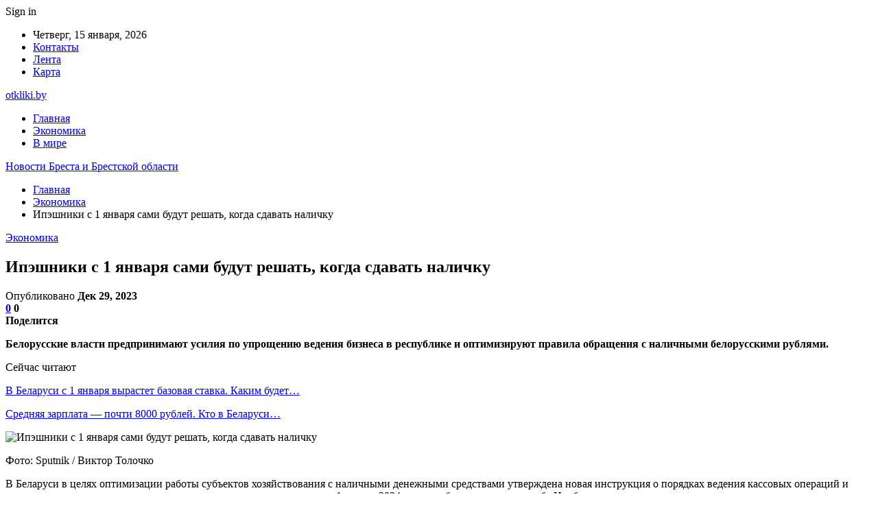

--- FILE ---
content_type: text/html; charset=UTF-8
request_url: https://otkliki.by/ekonomika/ipeshniki-s-1-yanvarya-sami-budut-reshat-kogda-sdavat-nalichku.html
body_size: 25621
content:
	<!DOCTYPE html>
		<!--[if IE 8]>
	<html class="ie ie8" dir="ltr" lang="ru-RU" prefix="og: https://ogp.me/ns#"> <![endif]-->
	<!--[if IE 9]>
	<html class="ie ie9" dir="ltr" lang="ru-RU" prefix="og: https://ogp.me/ns#"> <![endif]-->
	<!--[if gt IE 9]><!-->
<html dir="ltr" lang="ru-RU" prefix="og: https://ogp.me/ns#"> <!--<![endif]-->
	<head>
				<meta charset="UTF-8">
		<meta http-equiv="X-UA-Compatible" content="IE=edge">
		<meta name="viewport" content="width=device-width, initial-scale=1.0">
		<link rel="pingback" href="https://otkliki.by/xmlrpc.php"/>

		<title>Ипэшники с 1 января сами будут решать, когда сдавать наличку | Новости Бреста и Брестской области</title>
	<style>img:is([sizes="auto" i], [sizes^="auto," i]) { contain-intrinsic-size: 3000px 1500px }</style>
	
		<!-- All in One SEO 4.8.2 - aioseo.com -->
	<meta name="description" content="Белорусские власти предпринимают усилия по упрощению ведения бизнеса в республике и оптимизируют правила обращения с наличными белорусскими рублями. Фото: Sputnik / Виктор Толочко В Беларуси в целях оптимизации работы субъектов хозяйствования с наличными денежными средствами утверждена новая инструкция о порядках ведения кассовых операций и расчетов наличными денежными средствами, которая вступит в силу 1 января 2024 года," />
	<meta name="robots" content="max-snippet:-1, max-image-preview:large, max-video-preview:-1" />
	<meta name="author" content="admin"/>
	<meta name="keywords" content="#беларусь,#ип" />
	<link rel="canonical" href="https://otkliki.by/ekonomika/ipeshniki-s-1-yanvarya-sami-budut-reshat-kogda-sdavat-nalichku.html" />
	<meta name="generator" content="All in One SEO (AIOSEO) 4.8.2" />
		<meta property="og:locale" content="ru_RU" />
		<meta property="og:site_name" content="Новости Бреста и Брестской области |" />
		<meta property="og:type" content="article" />
		<meta property="og:title" content="Ипэшники с 1 января сами будут решать, когда сдавать наличку | Новости Бреста и Брестской области" />
		<meta property="og:description" content="Белорусские власти предпринимают усилия по упрощению ведения бизнеса в республике и оптимизируют правила обращения с наличными белорусскими рублями. Фото: Sputnik / Виктор Толочко В Беларуси в целях оптимизации работы субъектов хозяйствования с наличными денежными средствами утверждена новая инструкция о порядках ведения кассовых операций и расчетов наличными денежными средствами, которая вступит в силу 1 января 2024 года," />
		<meta property="og:url" content="https://otkliki.by/ekonomika/ipeshniki-s-1-yanvarya-sami-budut-reshat-kogda-sdavat-nalichku.html" />
		<meta property="article:published_time" content="2023-12-29T18:43:00+00:00" />
		<meta property="article:modified_time" content="2023-12-29T18:43:00+00:00" />
		<meta name="twitter:card" content="summary" />
		<meta name="twitter:title" content="Ипэшники с 1 января сами будут решать, когда сдавать наличку | Новости Бреста и Брестской области" />
		<meta name="twitter:description" content="Белорусские власти предпринимают усилия по упрощению ведения бизнеса в республике и оптимизируют правила обращения с наличными белорусскими рублями. Фото: Sputnik / Виктор Толочко В Беларуси в целях оптимизации работы субъектов хозяйствования с наличными денежными средствами утверждена новая инструкция о порядках ведения кассовых операций и расчетов наличными денежными средствами, которая вступит в силу 1 января 2024 года," />
		<script type="application/ld+json" class="aioseo-schema">
			{"@context":"https:\/\/schema.org","@graph":[{"@type":"Article","@id":"https:\/\/otkliki.by\/ekonomika\/ipeshniki-s-1-yanvarya-sami-budut-reshat-kogda-sdavat-nalichku.html#article","name":"\u0418\u043f\u044d\u0448\u043d\u0438\u043a\u0438 \u0441 1 \u044f\u043d\u0432\u0430\u0440\u044f \u0441\u0430\u043c\u0438 \u0431\u0443\u0434\u0443\u0442 \u0440\u0435\u0448\u0430\u0442\u044c, \u043a\u043e\u0433\u0434\u0430 \u0441\u0434\u0430\u0432\u0430\u0442\u044c \u043d\u0430\u043b\u0438\u0447\u043a\u0443 | \u041d\u043e\u0432\u043e\u0441\u0442\u0438 \u0411\u0440\u0435\u0441\u0442\u0430 \u0438 \u0411\u0440\u0435\u0441\u0442\u0441\u043a\u043e\u0439 \u043e\u0431\u043b\u0430\u0441\u0442\u0438","headline":"\u0418\u043f\u044d\u0448\u043d\u0438\u043a\u0438 \u0441 1 \u044f\u043d\u0432\u0430\u0440\u044f \u0441\u0430\u043c\u0438 \u0431\u0443\u0434\u0443\u0442 \u0440\u0435\u0448\u0430\u0442\u044c, \u043a\u043e\u0433\u0434\u0430 \u0441\u0434\u0430\u0432\u0430\u0442\u044c \u043d\u0430\u043b\u0438\u0447\u043a\u0443","author":{"@id":"https:\/\/otkliki.by\/author\/admin#author"},"publisher":{"@id":"https:\/\/otkliki.by\/#organization"},"image":{"@type":"ImageObject","url":"https:\/\/otkliki.by\/wp-content\/uploads\/2023\/12\/135462dfece244329c8b3ec679b14fd3.jpg","width":600,"height":400},"datePublished":"2023-12-29T21:43:00+03:00","dateModified":"2023-12-29T21:43:00+03:00","inLanguage":"ru-RU","mainEntityOfPage":{"@id":"https:\/\/otkliki.by\/ekonomika\/ipeshniki-s-1-yanvarya-sami-budut-reshat-kogda-sdavat-nalichku.html#webpage"},"isPartOf":{"@id":"https:\/\/otkliki.by\/ekonomika\/ipeshniki-s-1-yanvarya-sami-budut-reshat-kogda-sdavat-nalichku.html#webpage"},"articleSection":"\u042d\u043a\u043e\u043d\u043e\u043c\u0438\u043a\u0430, #\u0431\u0435\u043b\u0430\u0440\u0443\u0441\u044c, #\u0438\u043f"},{"@type":"BreadcrumbList","@id":"https:\/\/otkliki.by\/ekonomika\/ipeshniki-s-1-yanvarya-sami-budut-reshat-kogda-sdavat-nalichku.html#breadcrumblist","itemListElement":[{"@type":"ListItem","@id":"https:\/\/otkliki.by\/#listItem","position":1,"name":"\u0413\u043b\u0430\u0432\u043d\u0430\u044f \u0441\u0442\u0440\u0430\u043d\u0438\u0446\u0430","item":"https:\/\/otkliki.by\/","nextItem":{"@type":"ListItem","@id":"https:\/\/otkliki.by\/category\/ekonomika#listItem","name":"\u042d\u043a\u043e\u043d\u043e\u043c\u0438\u043a\u0430"}},{"@type":"ListItem","@id":"https:\/\/otkliki.by\/category\/ekonomika#listItem","position":2,"name":"\u042d\u043a\u043e\u043d\u043e\u043c\u0438\u043a\u0430","previousItem":{"@type":"ListItem","@id":"https:\/\/otkliki.by\/#listItem","name":"\u0413\u043b\u0430\u0432\u043d\u0430\u044f \u0441\u0442\u0440\u0430\u043d\u0438\u0446\u0430"}}]},{"@type":"Organization","@id":"https:\/\/otkliki.by\/#organization","name":"\u041d\u043e\u0432\u043e\u0441\u0442\u0438 \u0411\u0440\u0435\u0441\u0442\u0430 \u0438 \u0411\u0440\u0435\u0441\u0442\u0441\u043a\u043e\u0439 \u043e\u0431\u043b\u0430\u0441\u0442\u0438","url":"https:\/\/otkliki.by\/"},{"@type":"Person","@id":"https:\/\/otkliki.by\/author\/admin#author","url":"https:\/\/otkliki.by\/author\/admin","name":"admin","image":{"@type":"ImageObject","@id":"https:\/\/otkliki.by\/ekonomika\/ipeshniki-s-1-yanvarya-sami-budut-reshat-kogda-sdavat-nalichku.html#authorImage","url":"https:\/\/secure.gravatar.com\/avatar\/312cdcf38b28165683a140e612e3f9539f86d26244a3dfc71ba6b2cdead2a3eb?s=96&d=mm&r=g","width":96,"height":96,"caption":"admin"}},{"@type":"WebPage","@id":"https:\/\/otkliki.by\/ekonomika\/ipeshniki-s-1-yanvarya-sami-budut-reshat-kogda-sdavat-nalichku.html#webpage","url":"https:\/\/otkliki.by\/ekonomika\/ipeshniki-s-1-yanvarya-sami-budut-reshat-kogda-sdavat-nalichku.html","name":"\u0418\u043f\u044d\u0448\u043d\u0438\u043a\u0438 \u0441 1 \u044f\u043d\u0432\u0430\u0440\u044f \u0441\u0430\u043c\u0438 \u0431\u0443\u0434\u0443\u0442 \u0440\u0435\u0448\u0430\u0442\u044c, \u043a\u043e\u0433\u0434\u0430 \u0441\u0434\u0430\u0432\u0430\u0442\u044c \u043d\u0430\u043b\u0438\u0447\u043a\u0443 | \u041d\u043e\u0432\u043e\u0441\u0442\u0438 \u0411\u0440\u0435\u0441\u0442\u0430 \u0438 \u0411\u0440\u0435\u0441\u0442\u0441\u043a\u043e\u0439 \u043e\u0431\u043b\u0430\u0441\u0442\u0438","description":"\u0411\u0435\u043b\u043e\u0440\u0443\u0441\u0441\u043a\u0438\u0435 \u0432\u043b\u0430\u0441\u0442\u0438 \u043f\u0440\u0435\u0434\u043f\u0440\u0438\u043d\u0438\u043c\u0430\u044e\u0442 \u0443\u0441\u0438\u043b\u0438\u044f \u043f\u043e \u0443\u043f\u0440\u043e\u0449\u0435\u043d\u0438\u044e \u0432\u0435\u0434\u0435\u043d\u0438\u044f \u0431\u0438\u0437\u043d\u0435\u0441\u0430 \u0432 \u0440\u0435\u0441\u043f\u0443\u0431\u043b\u0438\u043a\u0435 \u0438 \u043e\u043f\u0442\u0438\u043c\u0438\u0437\u0438\u0440\u0443\u044e\u0442 \u043f\u0440\u0430\u0432\u0438\u043b\u0430 \u043e\u0431\u0440\u0430\u0449\u0435\u043d\u0438\u044f \u0441 \u043d\u0430\u043b\u0438\u0447\u043d\u044b\u043c\u0438 \u0431\u0435\u043b\u043e\u0440\u0443\u0441\u0441\u043a\u0438\u043c\u0438 \u0440\u0443\u0431\u043b\u044f\u043c\u0438. \u0424\u043e\u0442\u043e: Sputnik \/ \u0412\u0438\u043a\u0442\u043e\u0440 \u0422\u043e\u043b\u043e\u0447\u043a\u043e \u0412 \u0411\u0435\u043b\u0430\u0440\u0443\u0441\u0438 \u0432 \u0446\u0435\u043b\u044f\u0445 \u043e\u043f\u0442\u0438\u043c\u0438\u0437\u0430\u0446\u0438\u0438 \u0440\u0430\u0431\u043e\u0442\u044b \u0441\u0443\u0431\u044a\u0435\u043a\u0442\u043e\u0432 \u0445\u043e\u0437\u044f\u0439\u0441\u0442\u0432\u043e\u0432\u0430\u043d\u0438\u044f \u0441 \u043d\u0430\u043b\u0438\u0447\u043d\u044b\u043c\u0438 \u0434\u0435\u043d\u0435\u0436\u043d\u044b\u043c\u0438 \u0441\u0440\u0435\u0434\u0441\u0442\u0432\u0430\u043c\u0438 \u0443\u0442\u0432\u0435\u0440\u0436\u0434\u0435\u043d\u0430 \u043d\u043e\u0432\u0430\u044f \u0438\u043d\u0441\u0442\u0440\u0443\u043a\u0446\u0438\u044f \u043e \u043f\u043e\u0440\u044f\u0434\u043a\u0430\u0445 \u0432\u0435\u0434\u0435\u043d\u0438\u044f \u043a\u0430\u0441\u0441\u043e\u0432\u044b\u0445 \u043e\u043f\u0435\u0440\u0430\u0446\u0438\u0439 \u0438 \u0440\u0430\u0441\u0447\u0435\u0442\u043e\u0432 \u043d\u0430\u043b\u0438\u0447\u043d\u044b\u043c\u0438 \u0434\u0435\u043d\u0435\u0436\u043d\u044b\u043c\u0438 \u0441\u0440\u0435\u0434\u0441\u0442\u0432\u0430\u043c\u0438, \u043a\u043e\u0442\u043e\u0440\u0430\u044f \u0432\u0441\u0442\u0443\u043f\u0438\u0442 \u0432 \u0441\u0438\u043b\u0443 1 \u044f\u043d\u0432\u0430\u0440\u044f 2024 \u0433\u043e\u0434\u0430,","inLanguage":"ru-RU","isPartOf":{"@id":"https:\/\/otkliki.by\/#website"},"breadcrumb":{"@id":"https:\/\/otkliki.by\/ekonomika\/ipeshniki-s-1-yanvarya-sami-budut-reshat-kogda-sdavat-nalichku.html#breadcrumblist"},"author":{"@id":"https:\/\/otkliki.by\/author\/admin#author"},"creator":{"@id":"https:\/\/otkliki.by\/author\/admin#author"},"image":{"@type":"ImageObject","url":"https:\/\/otkliki.by\/wp-content\/uploads\/2023\/12\/135462dfece244329c8b3ec679b14fd3.jpg","@id":"https:\/\/otkliki.by\/ekonomika\/ipeshniki-s-1-yanvarya-sami-budut-reshat-kogda-sdavat-nalichku.html\/#mainImage","width":600,"height":400},"primaryImageOfPage":{"@id":"https:\/\/otkliki.by\/ekonomika\/ipeshniki-s-1-yanvarya-sami-budut-reshat-kogda-sdavat-nalichku.html#mainImage"},"datePublished":"2023-12-29T21:43:00+03:00","dateModified":"2023-12-29T21:43:00+03:00"},{"@type":"WebSite","@id":"https:\/\/otkliki.by\/#website","url":"https:\/\/otkliki.by\/","name":"\u041d\u043e\u0432\u043e\u0441\u0442\u0438 \u0411\u0440\u0435\u0441\u0442\u0430 \u0438 \u0411\u0440\u0435\u0441\u0442\u0441\u043a\u043e\u0439 \u043e\u0431\u043b\u0430\u0441\u0442\u0438","inLanguage":"ru-RU","publisher":{"@id":"https:\/\/otkliki.by\/#organization"}}]}
		</script>
		<!-- All in One SEO -->


<!-- Better Open Graph, Schema.org & Twitter Integration -->
<meta property="og:locale" content="ru_ru"/>
<meta property="og:site_name" content="Новости Бреста и Брестской области"/>
<meta property="og:url" content="https://otkliki.by/ekonomika/ipeshniki-s-1-yanvarya-sami-budut-reshat-kogda-sdavat-nalichku.html"/>
<meta property="og:title" content="Ипэшники с 1 января сами будут решать, когда сдавать наличку"/>
<meta property="og:image" content="https://otkliki.by/wp-content/uploads/2023/12/135462dfece244329c8b3ec679b14fd3.jpg"/>
<meta property="article:section" content="Экономика"/>
<meta property="article:tag" content="#ип"/>
<meta property="og:description" content="Белорусские власти предпринимают усилия по упрощению ведения бизнеса в республике и оптимизируют правила обращения с наличными белорусскими рублями.      Фото:&nbsp;Sputnik / Виктор Толочко    В Беларуси в целях оптимизации работы субъектов хозяйство"/>
<meta property="og:type" content="article"/>
<meta name="twitter:card" content="summary"/>
<meta name="twitter:url" content="https://otkliki.by/ekonomika/ipeshniki-s-1-yanvarya-sami-budut-reshat-kogda-sdavat-nalichku.html"/>
<meta name="twitter:title" content="Ипэшники с 1 января сами будут решать, когда сдавать наличку"/>
<meta name="twitter:description" content="Белорусские власти предпринимают усилия по упрощению ведения бизнеса в республике и оптимизируют правила обращения с наличными белорусскими рублями.      Фото:&nbsp;Sputnik / Виктор Толочко    В Беларуси в целях оптимизации работы субъектов хозяйство"/>
<meta name="twitter:image" content="https://otkliki.by/wp-content/uploads/2023/12/135462dfece244329c8b3ec679b14fd3.jpg"/>
<!-- / Better Open Graph, Schema.org & Twitter Integration. -->
<link rel='dns-prefetch' href='//fonts.googleapis.com' />
<link rel="alternate" type="application/rss+xml" title="Новости Бреста и Брестской области &raquo; Лента" href="https://otkliki.by/feed" />
<link rel="alternate" type="application/rss+xml" title="Новости Бреста и Брестской области &raquo; Лента комментариев" href="https://otkliki.by/comments/feed" />
<link rel="alternate" type="application/rss+xml" title="Новости Бреста и Брестской области &raquo; Лента комментариев к &laquo;Ипэшники с 1 января сами будут решать, когда сдавать наличку&raquo;" href="https://otkliki.by/ekonomika/ipeshniki-s-1-yanvarya-sami-budut-reshat-kogda-sdavat-nalichku.html/feed" />
<script type="text/javascript">
/* <![CDATA[ */
window._wpemojiSettings = {"baseUrl":"https:\/\/s.w.org\/images\/core\/emoji\/16.0.1\/72x72\/","ext":".png","svgUrl":"https:\/\/s.w.org\/images\/core\/emoji\/16.0.1\/svg\/","svgExt":".svg","source":{"concatemoji":"https:\/\/otkliki.by\/wp-includes\/js\/wp-emoji-release.min.js?ver=6.8.3"}};
/*! This file is auto-generated */
!function(s,n){var o,i,e;function c(e){try{var t={supportTests:e,timestamp:(new Date).valueOf()};sessionStorage.setItem(o,JSON.stringify(t))}catch(e){}}function p(e,t,n){e.clearRect(0,0,e.canvas.width,e.canvas.height),e.fillText(t,0,0);var t=new Uint32Array(e.getImageData(0,0,e.canvas.width,e.canvas.height).data),a=(e.clearRect(0,0,e.canvas.width,e.canvas.height),e.fillText(n,0,0),new Uint32Array(e.getImageData(0,0,e.canvas.width,e.canvas.height).data));return t.every(function(e,t){return e===a[t]})}function u(e,t){e.clearRect(0,0,e.canvas.width,e.canvas.height),e.fillText(t,0,0);for(var n=e.getImageData(16,16,1,1),a=0;a<n.data.length;a++)if(0!==n.data[a])return!1;return!0}function f(e,t,n,a){switch(t){case"flag":return n(e,"\ud83c\udff3\ufe0f\u200d\u26a7\ufe0f","\ud83c\udff3\ufe0f\u200b\u26a7\ufe0f")?!1:!n(e,"\ud83c\udde8\ud83c\uddf6","\ud83c\udde8\u200b\ud83c\uddf6")&&!n(e,"\ud83c\udff4\udb40\udc67\udb40\udc62\udb40\udc65\udb40\udc6e\udb40\udc67\udb40\udc7f","\ud83c\udff4\u200b\udb40\udc67\u200b\udb40\udc62\u200b\udb40\udc65\u200b\udb40\udc6e\u200b\udb40\udc67\u200b\udb40\udc7f");case"emoji":return!a(e,"\ud83e\udedf")}return!1}function g(e,t,n,a){var r="undefined"!=typeof WorkerGlobalScope&&self instanceof WorkerGlobalScope?new OffscreenCanvas(300,150):s.createElement("canvas"),o=r.getContext("2d",{willReadFrequently:!0}),i=(o.textBaseline="top",o.font="600 32px Arial",{});return e.forEach(function(e){i[e]=t(o,e,n,a)}),i}function t(e){var t=s.createElement("script");t.src=e,t.defer=!0,s.head.appendChild(t)}"undefined"!=typeof Promise&&(o="wpEmojiSettingsSupports",i=["flag","emoji"],n.supports={everything:!0,everythingExceptFlag:!0},e=new Promise(function(e){s.addEventListener("DOMContentLoaded",e,{once:!0})}),new Promise(function(t){var n=function(){try{var e=JSON.parse(sessionStorage.getItem(o));if("object"==typeof e&&"number"==typeof e.timestamp&&(new Date).valueOf()<e.timestamp+604800&&"object"==typeof e.supportTests)return e.supportTests}catch(e){}return null}();if(!n){if("undefined"!=typeof Worker&&"undefined"!=typeof OffscreenCanvas&&"undefined"!=typeof URL&&URL.createObjectURL&&"undefined"!=typeof Blob)try{var e="postMessage("+g.toString()+"("+[JSON.stringify(i),f.toString(),p.toString(),u.toString()].join(",")+"));",a=new Blob([e],{type:"text/javascript"}),r=new Worker(URL.createObjectURL(a),{name:"wpTestEmojiSupports"});return void(r.onmessage=function(e){c(n=e.data),r.terminate(),t(n)})}catch(e){}c(n=g(i,f,p,u))}t(n)}).then(function(e){for(var t in e)n.supports[t]=e[t],n.supports.everything=n.supports.everything&&n.supports[t],"flag"!==t&&(n.supports.everythingExceptFlag=n.supports.everythingExceptFlag&&n.supports[t]);n.supports.everythingExceptFlag=n.supports.everythingExceptFlag&&!n.supports.flag,n.DOMReady=!1,n.readyCallback=function(){n.DOMReady=!0}}).then(function(){return e}).then(function(){var e;n.supports.everything||(n.readyCallback(),(e=n.source||{}).concatemoji?t(e.concatemoji):e.wpemoji&&e.twemoji&&(t(e.twemoji),t(e.wpemoji)))}))}((window,document),window._wpemojiSettings);
/* ]]> */
</script>
<style id='wp-emoji-styles-inline-css' type='text/css'>

	img.wp-smiley, img.emoji {
		display: inline !important;
		border: none !important;
		box-shadow: none !important;
		height: 1em !important;
		width: 1em !important;
		margin: 0 0.07em !important;
		vertical-align: -0.1em !important;
		background: none !important;
		padding: 0 !important;
	}
</style>
<link rel='stylesheet' id='wp-block-library-css' href='https://otkliki.by/wp-includes/css/dist/block-library/style.min.css?ver=6.8.3' type='text/css' media='all' />
<style id='classic-theme-styles-inline-css' type='text/css'>
/*! This file is auto-generated */
.wp-block-button__link{color:#fff;background-color:#32373c;border-radius:9999px;box-shadow:none;text-decoration:none;padding:calc(.667em + 2px) calc(1.333em + 2px);font-size:1.125em}.wp-block-file__button{background:#32373c;color:#fff;text-decoration:none}
</style>
<style id='global-styles-inline-css' type='text/css'>
:root{--wp--preset--aspect-ratio--square: 1;--wp--preset--aspect-ratio--4-3: 4/3;--wp--preset--aspect-ratio--3-4: 3/4;--wp--preset--aspect-ratio--3-2: 3/2;--wp--preset--aspect-ratio--2-3: 2/3;--wp--preset--aspect-ratio--16-9: 16/9;--wp--preset--aspect-ratio--9-16: 9/16;--wp--preset--color--black: #000000;--wp--preset--color--cyan-bluish-gray: #abb8c3;--wp--preset--color--white: #ffffff;--wp--preset--color--pale-pink: #f78da7;--wp--preset--color--vivid-red: #cf2e2e;--wp--preset--color--luminous-vivid-orange: #ff6900;--wp--preset--color--luminous-vivid-amber: #fcb900;--wp--preset--color--light-green-cyan: #7bdcb5;--wp--preset--color--vivid-green-cyan: #00d084;--wp--preset--color--pale-cyan-blue: #8ed1fc;--wp--preset--color--vivid-cyan-blue: #0693e3;--wp--preset--color--vivid-purple: #9b51e0;--wp--preset--gradient--vivid-cyan-blue-to-vivid-purple: linear-gradient(135deg,rgba(6,147,227,1) 0%,rgb(155,81,224) 100%);--wp--preset--gradient--light-green-cyan-to-vivid-green-cyan: linear-gradient(135deg,rgb(122,220,180) 0%,rgb(0,208,130) 100%);--wp--preset--gradient--luminous-vivid-amber-to-luminous-vivid-orange: linear-gradient(135deg,rgba(252,185,0,1) 0%,rgba(255,105,0,1) 100%);--wp--preset--gradient--luminous-vivid-orange-to-vivid-red: linear-gradient(135deg,rgba(255,105,0,1) 0%,rgb(207,46,46) 100%);--wp--preset--gradient--very-light-gray-to-cyan-bluish-gray: linear-gradient(135deg,rgb(238,238,238) 0%,rgb(169,184,195) 100%);--wp--preset--gradient--cool-to-warm-spectrum: linear-gradient(135deg,rgb(74,234,220) 0%,rgb(151,120,209) 20%,rgb(207,42,186) 40%,rgb(238,44,130) 60%,rgb(251,105,98) 80%,rgb(254,248,76) 100%);--wp--preset--gradient--blush-light-purple: linear-gradient(135deg,rgb(255,206,236) 0%,rgb(152,150,240) 100%);--wp--preset--gradient--blush-bordeaux: linear-gradient(135deg,rgb(254,205,165) 0%,rgb(254,45,45) 50%,rgb(107,0,62) 100%);--wp--preset--gradient--luminous-dusk: linear-gradient(135deg,rgb(255,203,112) 0%,rgb(199,81,192) 50%,rgb(65,88,208) 100%);--wp--preset--gradient--pale-ocean: linear-gradient(135deg,rgb(255,245,203) 0%,rgb(182,227,212) 50%,rgb(51,167,181) 100%);--wp--preset--gradient--electric-grass: linear-gradient(135deg,rgb(202,248,128) 0%,rgb(113,206,126) 100%);--wp--preset--gradient--midnight: linear-gradient(135deg,rgb(2,3,129) 0%,rgb(40,116,252) 100%);--wp--preset--font-size--small: 13px;--wp--preset--font-size--medium: 20px;--wp--preset--font-size--large: 36px;--wp--preset--font-size--x-large: 42px;--wp--preset--spacing--20: 0.44rem;--wp--preset--spacing--30: 0.67rem;--wp--preset--spacing--40: 1rem;--wp--preset--spacing--50: 1.5rem;--wp--preset--spacing--60: 2.25rem;--wp--preset--spacing--70: 3.38rem;--wp--preset--spacing--80: 5.06rem;--wp--preset--shadow--natural: 6px 6px 9px rgba(0, 0, 0, 0.2);--wp--preset--shadow--deep: 12px 12px 50px rgba(0, 0, 0, 0.4);--wp--preset--shadow--sharp: 6px 6px 0px rgba(0, 0, 0, 0.2);--wp--preset--shadow--outlined: 6px 6px 0px -3px rgba(255, 255, 255, 1), 6px 6px rgba(0, 0, 0, 1);--wp--preset--shadow--crisp: 6px 6px 0px rgba(0, 0, 0, 1);}:where(.is-layout-flex){gap: 0.5em;}:where(.is-layout-grid){gap: 0.5em;}body .is-layout-flex{display: flex;}.is-layout-flex{flex-wrap: wrap;align-items: center;}.is-layout-flex > :is(*, div){margin: 0;}body .is-layout-grid{display: grid;}.is-layout-grid > :is(*, div){margin: 0;}:where(.wp-block-columns.is-layout-flex){gap: 2em;}:where(.wp-block-columns.is-layout-grid){gap: 2em;}:where(.wp-block-post-template.is-layout-flex){gap: 1.25em;}:where(.wp-block-post-template.is-layout-grid){gap: 1.25em;}.has-black-color{color: var(--wp--preset--color--black) !important;}.has-cyan-bluish-gray-color{color: var(--wp--preset--color--cyan-bluish-gray) !important;}.has-white-color{color: var(--wp--preset--color--white) !important;}.has-pale-pink-color{color: var(--wp--preset--color--pale-pink) !important;}.has-vivid-red-color{color: var(--wp--preset--color--vivid-red) !important;}.has-luminous-vivid-orange-color{color: var(--wp--preset--color--luminous-vivid-orange) !important;}.has-luminous-vivid-amber-color{color: var(--wp--preset--color--luminous-vivid-amber) !important;}.has-light-green-cyan-color{color: var(--wp--preset--color--light-green-cyan) !important;}.has-vivid-green-cyan-color{color: var(--wp--preset--color--vivid-green-cyan) !important;}.has-pale-cyan-blue-color{color: var(--wp--preset--color--pale-cyan-blue) !important;}.has-vivid-cyan-blue-color{color: var(--wp--preset--color--vivid-cyan-blue) !important;}.has-vivid-purple-color{color: var(--wp--preset--color--vivid-purple) !important;}.has-black-background-color{background-color: var(--wp--preset--color--black) !important;}.has-cyan-bluish-gray-background-color{background-color: var(--wp--preset--color--cyan-bluish-gray) !important;}.has-white-background-color{background-color: var(--wp--preset--color--white) !important;}.has-pale-pink-background-color{background-color: var(--wp--preset--color--pale-pink) !important;}.has-vivid-red-background-color{background-color: var(--wp--preset--color--vivid-red) !important;}.has-luminous-vivid-orange-background-color{background-color: var(--wp--preset--color--luminous-vivid-orange) !important;}.has-luminous-vivid-amber-background-color{background-color: var(--wp--preset--color--luminous-vivid-amber) !important;}.has-light-green-cyan-background-color{background-color: var(--wp--preset--color--light-green-cyan) !important;}.has-vivid-green-cyan-background-color{background-color: var(--wp--preset--color--vivid-green-cyan) !important;}.has-pale-cyan-blue-background-color{background-color: var(--wp--preset--color--pale-cyan-blue) !important;}.has-vivid-cyan-blue-background-color{background-color: var(--wp--preset--color--vivid-cyan-blue) !important;}.has-vivid-purple-background-color{background-color: var(--wp--preset--color--vivid-purple) !important;}.has-black-border-color{border-color: var(--wp--preset--color--black) !important;}.has-cyan-bluish-gray-border-color{border-color: var(--wp--preset--color--cyan-bluish-gray) !important;}.has-white-border-color{border-color: var(--wp--preset--color--white) !important;}.has-pale-pink-border-color{border-color: var(--wp--preset--color--pale-pink) !important;}.has-vivid-red-border-color{border-color: var(--wp--preset--color--vivid-red) !important;}.has-luminous-vivid-orange-border-color{border-color: var(--wp--preset--color--luminous-vivid-orange) !important;}.has-luminous-vivid-amber-border-color{border-color: var(--wp--preset--color--luminous-vivid-amber) !important;}.has-light-green-cyan-border-color{border-color: var(--wp--preset--color--light-green-cyan) !important;}.has-vivid-green-cyan-border-color{border-color: var(--wp--preset--color--vivid-green-cyan) !important;}.has-pale-cyan-blue-border-color{border-color: var(--wp--preset--color--pale-cyan-blue) !important;}.has-vivid-cyan-blue-border-color{border-color: var(--wp--preset--color--vivid-cyan-blue) !important;}.has-vivid-purple-border-color{border-color: var(--wp--preset--color--vivid-purple) !important;}.has-vivid-cyan-blue-to-vivid-purple-gradient-background{background: var(--wp--preset--gradient--vivid-cyan-blue-to-vivid-purple) !important;}.has-light-green-cyan-to-vivid-green-cyan-gradient-background{background: var(--wp--preset--gradient--light-green-cyan-to-vivid-green-cyan) !important;}.has-luminous-vivid-amber-to-luminous-vivid-orange-gradient-background{background: var(--wp--preset--gradient--luminous-vivid-amber-to-luminous-vivid-orange) !important;}.has-luminous-vivid-orange-to-vivid-red-gradient-background{background: var(--wp--preset--gradient--luminous-vivid-orange-to-vivid-red) !important;}.has-very-light-gray-to-cyan-bluish-gray-gradient-background{background: var(--wp--preset--gradient--very-light-gray-to-cyan-bluish-gray) !important;}.has-cool-to-warm-spectrum-gradient-background{background: var(--wp--preset--gradient--cool-to-warm-spectrum) !important;}.has-blush-light-purple-gradient-background{background: var(--wp--preset--gradient--blush-light-purple) !important;}.has-blush-bordeaux-gradient-background{background: var(--wp--preset--gradient--blush-bordeaux) !important;}.has-luminous-dusk-gradient-background{background: var(--wp--preset--gradient--luminous-dusk) !important;}.has-pale-ocean-gradient-background{background: var(--wp--preset--gradient--pale-ocean) !important;}.has-electric-grass-gradient-background{background: var(--wp--preset--gradient--electric-grass) !important;}.has-midnight-gradient-background{background: var(--wp--preset--gradient--midnight) !important;}.has-small-font-size{font-size: var(--wp--preset--font-size--small) !important;}.has-medium-font-size{font-size: var(--wp--preset--font-size--medium) !important;}.has-large-font-size{font-size: var(--wp--preset--font-size--large) !important;}.has-x-large-font-size{font-size: var(--wp--preset--font-size--x-large) !important;}
:where(.wp-block-post-template.is-layout-flex){gap: 1.25em;}:where(.wp-block-post-template.is-layout-grid){gap: 1.25em;}
:where(.wp-block-columns.is-layout-flex){gap: 2em;}:where(.wp-block-columns.is-layout-grid){gap: 2em;}
:root :where(.wp-block-pullquote){font-size: 1.5em;line-height: 1.6;}
</style>
<link rel='stylesheet' id='contact-form-7-css' href='https://otkliki.by/wp-content/plugins/contact-form-7/includes/css/styles.css?ver=6.0.6' type='text/css' media='all' />
<link rel='stylesheet' id='widgetopts-styles-css' href='https://otkliki.by/wp-content/plugins/widget-options/assets/css/widget-options.css?ver=4.1.1' type='text/css' media='all' />
<link rel='stylesheet' id='bf-slick-css' href='https://otkliki.by/wp-content/themes/publisher/includes/libs/better-framework/assets/css/slick.min.css?ver=3.10.22' type='text/css' media='all' />
<style id='akismet-widget-style-inline-css' type='text/css'>

			.a-stats {
				--akismet-color-mid-green: #357b49;
				--akismet-color-white: #fff;
				--akismet-color-light-grey: #f6f7f7;

				max-width: 350px;
				width: auto;
			}

			.a-stats * {
				all: unset;
				box-sizing: border-box;
			}

			.a-stats strong {
				font-weight: 600;
			}

			.a-stats a.a-stats__link,
			.a-stats a.a-stats__link:visited,
			.a-stats a.a-stats__link:active {
				background: var(--akismet-color-mid-green);
				border: none;
				box-shadow: none;
				border-radius: 8px;
				color: var(--akismet-color-white);
				cursor: pointer;
				display: block;
				font-family: -apple-system, BlinkMacSystemFont, 'Segoe UI', 'Roboto', 'Oxygen-Sans', 'Ubuntu', 'Cantarell', 'Helvetica Neue', sans-serif;
				font-weight: 500;
				padding: 12px;
				text-align: center;
				text-decoration: none;
				transition: all 0.2s ease;
			}

			/* Extra specificity to deal with TwentyTwentyOne focus style */
			.widget .a-stats a.a-stats__link:focus {
				background: var(--akismet-color-mid-green);
				color: var(--akismet-color-white);
				text-decoration: none;
			}

			.a-stats a.a-stats__link:hover {
				filter: brightness(110%);
				box-shadow: 0 4px 12px rgba(0, 0, 0, 0.06), 0 0 2px rgba(0, 0, 0, 0.16);
			}

			.a-stats .count {
				color: var(--akismet-color-white);
				display: block;
				font-size: 1.5em;
				line-height: 1.4;
				padding: 0 13px;
				white-space: nowrap;
			}
		
</style>
<link rel='stylesheet' id='pretty-photo-css' href='https://otkliki.by/wp-content/themes/publisher/includes/libs/better-framework/assets/css/pretty-photo.min.css?ver=3.10.22' type='text/css' media='all' />
<link rel='stylesheet' id='bs-icons-css' href='https://otkliki.by/wp-content/themes/publisher/includes/libs/better-framework/assets/css/bs-icons.css?ver=3.10.22' type='text/css' media='all' />
<link rel='stylesheet' id='theme-libs-css' href='https://otkliki.by/wp-content/themes/publisher/css/theme-libs.min.css?ver=7.7.0' type='text/css' media='all' />
<link rel='stylesheet' id='fontawesome-css' href='https://otkliki.by/wp-content/themes/publisher/includes/libs/better-framework/assets/css/font-awesome.min.css?ver=3.10.22' type='text/css' media='all' />
<link rel='stylesheet' id='publisher-css' href='https://otkliki.by/wp-content/themes/publisher/style-7.7.0.min.css?ver=7.7.0' type='text/css' media='all' />
<link rel='stylesheet' id='better-framework-main-fonts-css' href='https://fonts.googleapis.com/css?family=Roboto:400,500,400italic&#038;subset=greek' type='text/css' media='all' />
<script type="text/javascript" src="https://otkliki.by/wp-includes/js/jquery/jquery.min.js?ver=3.7.1" id="jquery-core-js"></script>
<script type="text/javascript" src="https://otkliki.by/wp-includes/js/jquery/jquery-migrate.min.js?ver=3.4.1" id="jquery-migrate-js"></script>
<!--[if lt IE 9]>
<script type="text/javascript" src="https://otkliki.by/wp-content/themes/publisher/includes/libs/better-framework/assets/js/html5shiv.min.js?ver=3.10.22" id="bf-html5shiv-js"></script>
<![endif]-->
<!--[if lt IE 9]>
<script type="text/javascript" src="https://otkliki.by/wp-content/themes/publisher/includes/libs/better-framework/assets/js/respond.min.js?ver=3.10.22" id="bf-respond-js"></script>
<![endif]-->
<link rel="https://api.w.org/" href="https://otkliki.by/wp-json/" /><link rel="alternate" title="JSON" type="application/json" href="https://otkliki.by/wp-json/wp/v2/posts/1801" /><link rel="EditURI" type="application/rsd+xml" title="RSD" href="https://otkliki.by/xmlrpc.php?rsd" />
<meta name="generator" content="WordPress 6.8.3" />
<link rel='shortlink' href='https://otkliki.by/?p=1801' />
<link rel="alternate" title="oEmbed (JSON)" type="application/json+oembed" href="https://otkliki.by/wp-json/oembed/1.0/embed?url=https%3A%2F%2Fotkliki.by%2Fekonomika%2Fipeshniki-s-1-yanvarya-sami-budut-reshat-kogda-sdavat-nalichku.html" />
<link rel="alternate" title="oEmbed (XML)" type="text/xml+oembed" href="https://otkliki.by/wp-json/oembed/1.0/embed?url=https%3A%2F%2Fotkliki.by%2Fekonomika%2Fipeshniki-s-1-yanvarya-sami-budut-reshat-kogda-sdavat-nalichku.html&#038;format=xml" />
			<link rel="amphtml" href="https://otkliki.by/amp/ekonomika/ipeshniki-s-1-yanvarya-sami-budut-reshat-kogda-sdavat-nalichku.html"/>
			<!-- Yandex.Metrika counter -->
<script type="text/javascript" >
   (function(m,e,t,r,i,k,a){m[i]=m[i]||function(){(m[i].a=m[i].a||[]).push(arguments)};
   m[i].l=1*new Date();
   for (var j = 0; j < document.scripts.length; j++) {if (document.scripts[j].src === r) { return; }}
   k=e.createElement(t),a=e.getElementsByTagName(t)[0],k.async=1,k.src=r,a.parentNode.insertBefore(k,a)})
   (window, document, "script", "https://mc.yandex.ru/metrika/tag.js", "ym");

   ym(95045773, "init", {
        clickmap:true,
        trackLinks:true,
        accurateTrackBounce:true,
        webvisor:true,
        ecommerce:"dataLayer"
   });
</script>
<noscript><div><img src="https://mc.yandex.ru/watch/95045773" style="position:absolute; left:-9999px;" alt="" /></div></noscript>
<!-- /Yandex.Metrika counter --><script type="application/ld+json">{
    "@context": "http:\/\/schema.org\/",
    "@type": "Organization",
    "@id": "#organization",
    "url": "https:\/\/otkliki.by\/",
    "name": "\u041d\u043e\u0432\u043e\u0441\u0442\u0438 \u0411\u0440\u0435\u0441\u0442\u0430 \u0438 \u0411\u0440\u0435\u0441\u0442\u0441\u043a\u043e\u0439 \u043e\u0431\u043b\u0430\u0441\u0442\u0438",
    "description": ""
}</script>
<script type="application/ld+json">{
    "@context": "http:\/\/schema.org\/",
    "@type": "WebSite",
    "name": "\u041d\u043e\u0432\u043e\u0441\u0442\u0438 \u0411\u0440\u0435\u0441\u0442\u0430 \u0438 \u0411\u0440\u0435\u0441\u0442\u0441\u043a\u043e\u0439 \u043e\u0431\u043b\u0430\u0441\u0442\u0438",
    "alternateName": "",
    "url": "https:\/\/otkliki.by\/"
}</script>
<script type="application/ld+json">{
    "@context": "http:\/\/schema.org\/",
    "@type": "BlogPosting",
    "headline": "\u0418\u043f\u044d\u0448\u043d\u0438\u043a\u0438 \u0441 1 \u044f\u043d\u0432\u0430\u0440\u044f \u0441\u0430\u043c\u0438 \u0431\u0443\u0434\u0443\u0442 \u0440\u0435\u0448\u0430\u0442\u044c, \u043a\u043e\u0433\u0434\u0430 \u0441\u0434\u0430\u0432\u0430\u0442\u044c \u043d\u0430\u043b\u0438\u0447\u043a\u0443",
    "description": "\u0411\u0435\u043b\u043e\u0440\u0443\u0441\u0441\u043a\u0438\u0435 \u0432\u043b\u0430\u0441\u0442\u0438 \u043f\u0440\u0435\u0434\u043f\u0440\u0438\u043d\u0438\u043c\u0430\u044e\u0442 \u0443\u0441\u0438\u043b\u0438\u044f \u043f\u043e \u0443\u043f\u0440\u043e\u0449\u0435\u043d\u0438\u044e \u0432\u0435\u0434\u0435\u043d\u0438\u044f \u0431\u0438\u0437\u043d\u0435\u0441\u0430 \u0432 \u0440\u0435\u0441\u043f\u0443\u0431\u043b\u0438\u043a\u0435 \u0438 \u043e\u043f\u0442\u0438\u043c\u0438\u0437\u0438\u0440\u0443\u044e\u0442 \u043f\u0440\u0430\u0432\u0438\u043b\u0430 \u043e\u0431\u0440\u0430\u0449\u0435\u043d\u0438\u044f \u0441 \u043d\u0430\u043b\u0438\u0447\u043d\u044b\u043c\u0438 \u0431\u0435\u043b\u043e\u0440\u0443\u0441\u0441\u043a\u0438\u043c\u0438 \u0440\u0443\u0431\u043b\u044f\u043c\u0438.      \u0424\u043e\u0442\u043e:&nbsp;Sputnik \/ \u0412\u0438\u043a\u0442\u043e\u0440 \u0422\u043e\u043b\u043e\u0447\u043a\u043e    \u0412 \u0411\u0435\u043b\u0430\u0440\u0443\u0441\u0438 \u0432 \u0446\u0435\u043b\u044f\u0445 \u043e\u043f\u0442\u0438\u043c\u0438\u0437\u0430\u0446\u0438\u0438 \u0440\u0430\u0431\u043e\u0442\u044b \u0441\u0443\u0431\u044a\u0435\u043a\u0442\u043e\u0432 \u0445\u043e\u0437\u044f\u0439\u0441\u0442\u0432\u043e",
    "datePublished": "2023-12-29",
    "dateModified": "2023-12-29",
    "author": {
        "@type": "Person",
        "@id": "#person-admin",
        "name": "admin"
    },
    "image": {
        "@type": "ImageObject",
        "url": "https:\/\/otkliki.by\/wp-content\/uploads\/2023\/12\/135462dfece244329c8b3ec679b14fd3.jpg",
        "width": 600,
        "height": 400
    },
    "interactionStatistic": [
        {
            "@type": "InteractionCounter",
            "interactionType": "http:\/\/schema.org\/CommentAction",
            "userInteractionCount": "0"
        }
    ],
    "publisher": {
        "@id": "#organization"
    },
    "mainEntityOfPage": "https:\/\/otkliki.by\/ekonomika\/ipeshniki-s-1-yanvarya-sami-budut-reshat-kogda-sdavat-nalichku.html"
}</script>
<link rel='stylesheet' id='7.7.0-1761755088' href='https://otkliki.by/wp-content/bs-booster-cache/b9339413f804a8db300fef0e161eef1a.css' type='text/css' media='all' />
<link rel="icon" href="https://otkliki.by/wp-content/uploads/2021/02/slide-0-kopirovat.jpg" sizes="32x32" />
<link rel="icon" href="https://otkliki.by/wp-content/uploads/2021/02/slide-0-kopirovat.jpg" sizes="192x192" />
<link rel="apple-touch-icon" href="https://otkliki.by/wp-content/uploads/2021/02/slide-0-kopirovat.jpg" />
<meta name="msapplication-TileImage" content="https://otkliki.by/wp-content/uploads/2021/02/slide-0-kopirovat.jpg" />
	</head>

<body class="wp-singular post-template-default single single-post postid-1801 single-format-standard wp-theme-publisher bs-theme bs-publisher bs-publisher-clean-magazine active-light-box active-top-line ltr close-rh page-layout-2-col-right full-width active-sticky-sidebar main-menu-sticky-smart single-prim-cat-18 single-cat-18  bs-ll-a" dir="ltr">
		<div class="main-wrap content-main-wrap">
			<header id="header" class="site-header header-style-2 boxed" itemscope="itemscope" itemtype="https://schema.org/WPHeader">

		<section class="topbar topbar-style-1 hidden-xs hidden-xs">
	<div class="content-wrap">
		<div class="container">
			<div class="topbar-inner clearfix">

									<div class="section-links">
													<a class="topbar-sign-in "
							   data-toggle="modal" data-target="#bsLoginModal">
								<i class="fa fa-user-circle"></i> Sign in							</a>

							<div class="modal sign-in-modal fade" id="bsLoginModal" tabindex="-1" role="dialog"
							     style="display: none">
								<div class="modal-dialog" role="document">
									<div class="modal-content">
											<span class="close-modal" data-dismiss="modal" aria-label="Close"><i
														class="fa fa-close"></i></span>
										<div class="modal-body">
											<div id="form_93888_" class="bs-shortcode bs-login-shortcode ">
		<div class="bs-login bs-type-login"  style="display:none">

					<div class="bs-login-panel bs-login-sign-panel bs-current-login-panel">
								<form name="loginform"
				      action="https://otkliki.by/wp-login.php" method="post">

					
					<div class="login-header">
						<span class="login-icon fa fa-user-circle main-color"></span>
						<p>Welcome, Login to your account.</p>
					</div>
					
					<div class="login-field login-username">
						<input type="text" name="log" id="form_93888_user_login" class="input"
						       value="" size="20"
						       placeholder="Username or Email..." required/>
					</div>

					<div class="login-field login-password">
						<input type="password" name="pwd" id="form_93888_user_pass"
						       class="input"
						       value="" size="20" placeholder="Password..."
						       required/>
					</div>

					
					<div class="login-field">
						<a href="https://otkliki.by/wp-login.php?action=lostpassword&redirect_to=https%3A%2F%2Fotkliki.by%2Fekonomika%2Fipeshniki-s-1-yanvarya-sami-budut-reshat-kogda-sdavat-nalichku.html"
						   class="go-reset-panel">Forget password?</a>

													<span class="login-remember">
							<input class="remember-checkbox" name="rememberme" type="checkbox"
							       id="form_93888_rememberme"
							       value="forever"  />
							<label class="remember-label">Remember me</label>
						</span>
											</div>

					
					<div class="login-field login-submit">
						<input type="submit" name="wp-submit"
						       class="button-primary login-btn"
						       value="Log In"/>
						<input type="hidden" name="redirect_to" value="https://otkliki.by/ekonomika/ipeshniki-s-1-yanvarya-sami-budut-reshat-kogda-sdavat-nalichku.html"/>
					</div>

									</form>
			</div>

			<div class="bs-login-panel bs-login-reset-panel">

				<span class="go-login-panel"><i
							class="fa fa-angle-left"></i> Sign in</span>

				<div class="bs-login-reset-panel-inner">
					<div class="login-header">
						<span class="login-icon fa fa-support"></span>
						<p>Recover your password.</p>
						<p>A password will be e-mailed to you.</p>
					</div>
										<form name="lostpasswordform" id="form_93888_lostpasswordform"
					      action="https://otkliki.by/wp-login.php?action=lostpassword"
					      method="post">

						<div class="login-field reset-username">
							<input type="text" name="user_login" class="input" value=""
							       placeholder="Username or Email..."
							       required/>
						</div>

						
						<div class="login-field reset-submit">

							<input type="hidden" name="redirect_to" value=""/>
							<input type="submit" name="wp-submit" class="login-btn"
							       value="Send My Password"/>

						</div>
					</form>
				</div>
			</div>
			</div>
	</div>
										</div>
									</div>
								</div>
							</div>
												</div>
				
				<div class="section-menu">
						<div id="menu-top" class="menu top-menu-wrapper" role="navigation" itemscope="itemscope" itemtype="https://schema.org/SiteNavigationElement">
		<nav class="top-menu-container">

			<ul id="top-navigation" class="top-menu menu clearfix bsm-pure">
									<li id="topbar-date" class="menu-item menu-item-date">
					<span
						class="topbar-date">Четверг, 15 января, 2026</span>
					</li>
					<li id="menu-item-34" class="menu-item menu-item-type-post_type menu-item-object-page better-anim-fade menu-item-34"><a href="https://otkliki.by/kontakty">Контакты</a></li>
<li id="menu-item-35" class="menu-item menu-item-type-post_type menu-item-object-page better-anim-fade menu-item-35"><a href="https://otkliki.by/lenta">Лента</a></li>
<li id="menu-item-75" class="menu-item menu-item-type-custom menu-item-object-custom better-anim-fade menu-item-75"><a href="/sitemap.xml">Карта</a></li>
			</ul>

		</nav>
	</div>
				</div>
			</div>
		</div>
	</div>
</section>
		<div class="header-inner">
			<div class="content-wrap">
				<div class="container">
					<div class="row">
						<div class="row-height">
							<div class="logo-col col-xs-12">
								<div class="col-inside">
									<div id="site-branding" class="site-branding">
	<p  id="site-title" class="logo h1 text-logo">
	<a href="https://otkliki.by/" itemprop="url" rel="home">
		otkliki.by	</a>
</p>
</div><!-- .site-branding -->
								</div>
							</div>
													</div>
					</div>
				</div>
			</div>
		</div>

		<div id="menu-main" class="menu main-menu-wrapper" role="navigation" itemscope="itemscope" itemtype="https://schema.org/SiteNavigationElement">
	<div class="main-menu-inner">
		<div class="content-wrap">
			<div class="container">

				<nav class="main-menu-container">
					<ul id="main-navigation" class="main-menu menu bsm-pure clearfix">
						<li id="menu-item-30" class="menu-item menu-item-type-custom menu-item-object-custom menu-item-home better-anim-fade menu-item-30"><a href="https://otkliki.by/">Главная</a></li>
<li id="menu-item-74" class="menu-item menu-item-type-taxonomy menu-item-object-category current-post-ancestor current-menu-parent current-post-parent menu-term-18 better-anim-fade menu-item-74"><a href="https://otkliki.by/category/ekonomika">Экономика</a></li>
<li id="menu-item-31" class="menu-item menu-item-type-taxonomy menu-item-object-category menu-term-1 better-anim-fade menu-item-31"><a href="https://otkliki.by/category/v-mire">В мире</a></li>
					</ul><!-- #main-navigation -->
									</nav><!-- .main-menu-container -->

			</div>
		</div>
	</div>
</div><!-- .menu -->
	</header><!-- .header -->
	<div class="rh-header clearfix dark deferred-block-exclude">
		<div class="rh-container clearfix">

			<div class="menu-container close">
				<span class="menu-handler"><span class="lines"></span></span>
			</div><!-- .menu-container -->

			<div class="logo-container rh-text-logo">
				<a href="https://otkliki.by/" itemprop="url" rel="home">
					Новости Бреста и Брестской области				</a>
			</div><!-- .logo-container -->
		</div><!-- .rh-container -->
	</div><!-- .rh-header -->
<nav role="navigation" aria-label="Breadcrumbs" class="bf-breadcrumb clearfix bc-top-style"><div class="container bf-breadcrumb-container"><ul class="bf-breadcrumb-items" itemscope itemtype="http://schema.org/BreadcrumbList"><meta name="numberOfItems" content="3" /><meta name="itemListOrder" content="Ascending" /><li itemprop="itemListElement" itemscope itemtype="http://schema.org/ListItem" class="bf-breadcrumb-item bf-breadcrumb-begin"><a itemprop="item" href="https://otkliki.by" rel="home"><span itemprop="name">Главная</span></a><meta itemprop="position" content="1" /></li><li itemprop="itemListElement" itemscope itemtype="http://schema.org/ListItem" class="bf-breadcrumb-item"><a itemprop="item" href="https://otkliki.by/category/ekonomika" ><span itemprop="name">Экономика</span></a><meta itemprop="position" content="2" /></li><li itemprop="itemListElement" itemscope itemtype="http://schema.org/ListItem" class="bf-breadcrumb-item bf-breadcrumb-end"><span itemprop="name">Ипэшники с 1 января сами будут решать, когда сдавать наличку</span><meta itemprop="item" content="https://otkliki.by/ekonomika/ipeshniki-s-1-yanvarya-sami-budut-reshat-kogda-sdavat-nalichku.html"/><meta itemprop="position" content="3" /></li></ul></div></nav><div class="content-wrap">
		<main id="content" class="content-container">

		<div class="container layout-2-col layout-2-col-1 layout-right-sidebar layout-bc-before post-template-10">

			<div class="row main-section">
										<div class="col-sm-8 content-column">
							<div class="single-container">
																<article id="post-1801" class="post-1801 post type-post status-publish format-standard has-post-thumbnail  category-ekonomika tag-belarus tag-ip single-post-content">
									<div class="single-featured"></div>
																		<div class="post-header-inner">
										<div class="post-header-title">
											<div class="term-badges floated"><span class="term-badge term-18"><a href="https://otkliki.by/category/ekonomika">Экономика</a></span></div>											<h1 class="single-post-title">
												<span class="post-title" itemprop="headline">Ипэшники с 1 января сами будут решать, когда сдавать наличку</span>
											</h1>
											<div class="post-meta single-post-meta">
				<span class="time"><time class="post-published updated"
			                         datetime="2023-12-29T21:43:00+03:00">Опубликовано <b>Дек 29, 2023</b></time></span>
			</div>
										</div>
									</div>
											<div class="post-share single-post-share top-share clearfix style-1">
			<div class="post-share-btn-group">
				<a href="https://otkliki.by/ekonomika/ipeshniki-s-1-yanvarya-sami-budut-reshat-kogda-sdavat-nalichku.html#respond" class="post-share-btn post-share-btn-comments comments" title="Оставить комментарий дальше: &quot;Ипэшники с 1 января сами будут решать, когда сдавать наличку&quot;"><i class="bf-icon fa fa-comments" aria-hidden="true"></i> <b class="number">0</b></a><span class="views post-share-btn post-share-btn-views rank-default" data-bpv-post="1801"><i class="bf-icon  fa fa-eye"></i> <b class="number">0</b></span>			</div>
						<div class="share-handler-wrap ">
				<span class="share-handler post-share-btn rank-default">
					<i class="bf-icon  fa fa-share-alt"></i>						<b class="text">Поделится</b>
										</span>
				<span class="social-item vk"><a href="https://vkontakte.ru/share.php?url=https%3A%2F%2Fotkliki.by%2Fekonomika%2Fipeshniki-s-1-yanvarya-sami-budut-reshat-kogda-sdavat-nalichku.html" target="_blank" rel="nofollow noreferrer" class="bs-button-el" onclick="window.open(this.href, 'share-vk','left=50,top=50,width=600,height=320,toolbar=0'); return false;"><span class="icon"><i class="bf-icon fa fa-vk"></i></span></a></span><span class="social-item ok-ru"><a href="https://connect.ok.ru/offer?url=https%3A%2F%2Fotkliki.by%2Fekonomika%2Fipeshniki-s-1-yanvarya-sami-budut-reshat-kogda-sdavat-nalichku.html&title=Ипэшники с 1 января сами будут решать, когда сдавать наличку&imageUrl=https://otkliki.by/wp-content/uploads/2023/12/135462dfece244329c8b3ec679b14fd3.jpg" target="_blank" rel="nofollow noreferrer" class="bs-button-el" onclick="window.open(this.href, 'share-ok-ru','left=50,top=50,width=600,height=320,toolbar=0'); return false;"><span class="icon"><i class="bf-icon bsfi-ok-ru"></i></span></a></span><span class="social-item facebook"><a href="https://www.facebook.com/sharer.php?u=https%3A%2F%2Fotkliki.by%2Fekonomika%2Fipeshniki-s-1-yanvarya-sami-budut-reshat-kogda-sdavat-nalichku.html" target="_blank" rel="nofollow noreferrer" class="bs-button-el" onclick="window.open(this.href, 'share-facebook','left=50,top=50,width=600,height=320,toolbar=0'); return false;"><span class="icon"><i class="bf-icon fa fa-facebook"></i></span></a></span><span class="social-item twitter"><a href="https://twitter.com/share?text=Ипэшники с 1 января сами будут решать, когда сдавать наличку&url=https%3A%2F%2Fotkliki.by%2Fekonomika%2Fipeshniki-s-1-yanvarya-sami-budut-reshat-kogda-sdavat-nalichku.html" target="_blank" rel="nofollow noreferrer" class="bs-button-el" onclick="window.open(this.href, 'share-twitter','left=50,top=50,width=600,height=320,toolbar=0'); return false;"><span class="icon"><i class="bf-icon fa fa-twitter"></i></span></a></span><span class="social-item whatsapp"><a href="whatsapp://send?text=Ипэшники с 1 января сами будут решать, когда сдавать наличку %0A%0A https%3A%2F%2Fotkliki.by%2Fekonomika%2Fipeshniki-s-1-yanvarya-sami-budut-reshat-kogda-sdavat-nalichku.html" target="_blank" rel="nofollow noreferrer" class="bs-button-el" onclick="window.open(this.href, 'share-whatsapp','left=50,top=50,width=600,height=320,toolbar=0'); return false;"><span class="icon"><i class="bf-icon fa fa-whatsapp"></i></span></a></span><span class="social-item telegram"><a href="https://telegram.me/share/url?url=https%3A%2F%2Fotkliki.by%2Fekonomika%2Fipeshniki-s-1-yanvarya-sami-budut-reshat-kogda-sdavat-nalichku.html&text=Ипэшники с 1 января сами будут решать, когда сдавать наличку" target="_blank" rel="nofollow noreferrer" class="bs-button-el" onclick="window.open(this.href, 'share-telegram','left=50,top=50,width=600,height=320,toolbar=0'); return false;"><span class="icon"><i class="bf-icon fa fa-send"></i></span></a></span><span class="social-item viber"><a href="viber://forward?text=Ипэшники с 1 января сами будут решать, когда сдавать наличку https%3A%2F%2Fotkliki.by%2Fekonomika%2Fipeshniki-s-1-yanvarya-sami-budut-reshat-kogda-sdavat-nalichku.html" target="_blank" rel="nofollow noreferrer" class="bs-button-el" onclick="window.open(this.href, 'share-viber','left=50,top=50,width=600,height=320,toolbar=0'); return false;"><span class="icon"><i class="bf-icon bsfi-viber"></i></span></a></span></div>		</div>
											<div class="entry-content clearfix single-post-content">
										<p><strong>Белорусские власти предпринимают усилия по упрощению ведения бизнеса в республике и оптимизируют правила обращения с наличными белорусскими рублями.</strong></p>
<div class="bs-irp left bs-irp-thumbnail-1-full">

	<div class="bs-irp-heading">
		<span class="h-text heading-typo">Сейчас читают</span>
	</div>

			<div class="bs-pagination-wrapper main-term-none none ">
			<div class="listing listing-thumbnail listing-tb-1 clearfix columns-2">
		<div class="post-5903 type-post format-standard has-post-thumbnail   listing-item listing-item-thumbnail listing-item-tb-1 main-term-18">
	<div class="item-inner clearfix">
					<div class="featured featured-type-featured-image">
				<a  title="В Беларуси с 1 января вырастет базовая ставка. Каким будет повышение?" data-src="https://otkliki.by/wp-content/uploads/2025/12/e19ed822d21cdac802bd9ccb22bf222b.jpg" data-bs-srcset="{&quot;baseurl&quot;:&quot;https:\/\/otkliki.by\/wp-content\/uploads\/2025\/12\/&quot;,&quot;sizes&quot;:{&quot;600&quot;:&quot;e19ed822d21cdac802bd9ccb22bf222b.jpg&quot;}}"						class="img-holder" href="https://otkliki.by/ekonomika/v-belarusi-s-1-yanvarya-vyrastet-bazovaya-stavka-kakim-budet-povyshenie.html"></a>
							</div>
		<p class="title">		<a href="https://otkliki.by/ekonomika/v-belarusi-s-1-yanvarya-vyrastet-bazovaya-stavka-kakim-budet-povyshenie.html" class="post-url post-title">
			В Беларуси с 1 января вырастет базовая ставка. Каким будет&hellip;		</a>
		</p>	</div>
	</div >
	<div class="post-5894 type-post format-standard has-post-thumbnail   listing-item listing-item-thumbnail listing-item-tb-1 main-term-18">
	<div class="item-inner clearfix">
					<div class="featured featured-type-featured-image">
				<a  title="Средняя зарплата — почти 8000 рублей. Кто в Беларуси получает такие деньги?" data-src="https://otkliki.by/wp-content/uploads/2025/12/aca23c021387da7d4bee64f1a0742512.jpg" data-bs-srcset="{&quot;baseurl&quot;:&quot;https:\/\/otkliki.by\/wp-content\/uploads\/2025\/12\/&quot;,&quot;sizes&quot;:{&quot;600&quot;:&quot;aca23c021387da7d4bee64f1a0742512.jpg&quot;}}"						class="img-holder" href="https://otkliki.by/ekonomika/srednyaya-zarplata-pochti-8000-rublej-kto-v-belarusi-poluchaet-takie-dengi.html"></a>
							</div>
		<p class="title">		<a href="https://otkliki.by/ekonomika/srednyaya-zarplata-pochti-8000-rublej-kto-v-belarusi-poluchaet-takie-dengi.html" class="post-url post-title">
			Средняя зарплата — почти 8000 рублей. Кто в Беларуси&hellip;		</a>
		</p>	</div>
	</div >
	</div>
	
	</div></div> <p><p><img title="Ипэшники с 1 января сами будут решать, когда сдавать наличку"  data-src="/wp-content/uploads/2023/12/135462dfece244329c8b3ec679b14fd3.jpg" alt="Ипэшники с 1 января сами будут решать, когда сдавать наличку" /></p>
<p>  Фото:&nbsp;Sputnik / Виктор Толочко</p>
<p>В Беларуси в целях оптимизации работы субъектов хозяйствования с наличными денежными средствами утверждена новая инструкция о порядках ведения кассовых операций и расчетов наличными денежными средствами, которая вступит в силу 1 января 2024 года, сообщили в пресс-службе Нацбанка.</p>
<p>&quot;Индивидуальным предпринимателям предоставлено право самостоятельного определения порядка и сроков сдачи наличных белорусских рублей, независимо от того, с какой периодичностью они поступают в кассу (постоянно, непостоянно)&quot;, &#8212; говорится в сообщении.</p>
<p>Помимо прочего в документе прописан порядок, как субъекты хозяйствования должны принимать наличные белорусские рубли, в том числе памятные банкноты и слитки.</p>
<p>В инструкции прописано, как нужно отражать в отчете об израсходованных суммах расходы по найму жилого помещения без необходимости представления подтверждающих документов.</p>
<p>Отдельные субъекты хозяйствования смогут принимать наличку без соблюдения предельно допустимого размера расчетов на протяжении одного дня, но не более 100 базовых величин по каждому платежу.</p> 									</div>
										<div class="entry-terms post-tags clearfix ">
		<span class="terms-label"><i class="fa fa-tags"></i></span>
		<a href="https://otkliki.by/tag/belarus" rel="tag">#беларусь</a><a href="https://otkliki.by/tag/ip" rel="tag">#ип</a>	</div>
		<div class="post-share single-post-share bottom-share clearfix style-1">
			<div class="post-share-btn-group">
				<a href="https://otkliki.by/ekonomika/ipeshniki-s-1-yanvarya-sami-budut-reshat-kogda-sdavat-nalichku.html#respond" class="post-share-btn post-share-btn-comments comments" title="Оставить комментарий дальше: &quot;Ипэшники с 1 января сами будут решать, когда сдавать наличку&quot;"><i class="bf-icon fa fa-comments" aria-hidden="true"></i> <b class="number">0</b></a><span class="views post-share-btn post-share-btn-views rank-default" data-bpv-post="1801"><i class="bf-icon  fa fa-eye"></i> <b class="number">0</b></span>			</div>
						<div class="share-handler-wrap ">
				<span class="share-handler post-share-btn rank-default">
					<i class="bf-icon  fa fa-share-alt"></i>						<b class="text">Поделится</b>
										</span>
				<span class="social-item vk has-title"><a href="https://vkontakte.ru/share.php?url=https%3A%2F%2Fotkliki.by%2Fekonomika%2Fipeshniki-s-1-yanvarya-sami-budut-reshat-kogda-sdavat-nalichku.html" target="_blank" rel="nofollow noreferrer" class="bs-button-el" onclick="window.open(this.href, 'share-vk','left=50,top=50,width=600,height=320,toolbar=0'); return false;"><span class="icon"><i class="bf-icon fa fa-vk"></i></span><span class="item-title">VK</span></a></span><span class="social-item ok-ru has-title"><a href="https://connect.ok.ru/offer?url=https%3A%2F%2Fotkliki.by%2Fekonomika%2Fipeshniki-s-1-yanvarya-sami-budut-reshat-kogda-sdavat-nalichku.html&title=Ипэшники с 1 января сами будут решать, когда сдавать наличку&imageUrl=https://otkliki.by/wp-content/uploads/2023/12/135462dfece244329c8b3ec679b14fd3.jpg" target="_blank" rel="nofollow noreferrer" class="bs-button-el" onclick="window.open(this.href, 'share-ok-ru','left=50,top=50,width=600,height=320,toolbar=0'); return false;"><span class="icon"><i class="bf-icon bsfi-ok-ru"></i></span><span class="item-title">OK.ru</span></a></span><span class="social-item facebook has-title"><a href="https://www.facebook.com/sharer.php?u=https%3A%2F%2Fotkliki.by%2Fekonomika%2Fipeshniki-s-1-yanvarya-sami-budut-reshat-kogda-sdavat-nalichku.html" target="_blank" rel="nofollow noreferrer" class="bs-button-el" onclick="window.open(this.href, 'share-facebook','left=50,top=50,width=600,height=320,toolbar=0'); return false;"><span class="icon"><i class="bf-icon fa fa-facebook"></i></span><span class="item-title">Facebook</span></a></span><span class="social-item twitter has-title"><a href="https://twitter.com/share?text=Ипэшники с 1 января сами будут решать, когда сдавать наличку&url=https%3A%2F%2Fotkliki.by%2Fekonomika%2Fipeshniki-s-1-yanvarya-sami-budut-reshat-kogda-sdavat-nalichku.html" target="_blank" rel="nofollow noreferrer" class="bs-button-el" onclick="window.open(this.href, 'share-twitter','left=50,top=50,width=600,height=320,toolbar=0'); return false;"><span class="icon"><i class="bf-icon fa fa-twitter"></i></span><span class="item-title">Twitter</span></a></span><span class="social-item whatsapp has-title"><a href="whatsapp://send?text=Ипэшники с 1 января сами будут решать, когда сдавать наличку %0A%0A https%3A%2F%2Fotkliki.by%2Fekonomika%2Fipeshniki-s-1-yanvarya-sami-budut-reshat-kogda-sdavat-nalichku.html" target="_blank" rel="nofollow noreferrer" class="bs-button-el" onclick="window.open(this.href, 'share-whatsapp','left=50,top=50,width=600,height=320,toolbar=0'); return false;"><span class="icon"><i class="bf-icon fa fa-whatsapp"></i></span><span class="item-title">WhatsApp</span></a></span><span class="social-item telegram has-title"><a href="https://telegram.me/share/url?url=https%3A%2F%2Fotkliki.by%2Fekonomika%2Fipeshniki-s-1-yanvarya-sami-budut-reshat-kogda-sdavat-nalichku.html&text=Ипэшники с 1 января сами будут решать, когда сдавать наличку" target="_blank" rel="nofollow noreferrer" class="bs-button-el" onclick="window.open(this.href, 'share-telegram','left=50,top=50,width=600,height=320,toolbar=0'); return false;"><span class="icon"><i class="bf-icon fa fa-send"></i></span><span class="item-title">Telegram</span></a></span><span class="social-item viber has-title"><a href="viber://forward?text=Ипэшники с 1 января сами будут решать, когда сдавать наличку https%3A%2F%2Fotkliki.by%2Fekonomika%2Fipeshniki-s-1-yanvarya-sami-budut-reshat-kogda-sdavat-nalichku.html" target="_blank" rel="nofollow noreferrer" class="bs-button-el" onclick="window.open(this.href, 'share-viber','left=50,top=50,width=600,height=320,toolbar=0'); return false;"><span class="icon"><i class="bf-icon bsfi-viber"></i></span><span class="item-title">Viber</span></a></span></div>		</div>
										</article>
									<section class="next-prev-post clearfix">

					<div class="prev-post">
				<p class="pre-title heading-typo"><i
							class="fa fa-arrow-left"></i> Предыдущая запись				</p>
				<p class="title heading-typo"><a href="https://otkliki.by/v-mire/v-mire-poyavilas-pervaya-zhenshhina-s-sostoyaniem-v-100-milliardov.html" rel="prev">В мире появилась первая женщина с состоянием в $100 миллиардов</a></p>
			</div>
		
					<div class="next-post">
				<p class="pre-title heading-typo">Следующая запись <i
							class="fa fa-arrow-right"></i></p>
				<p class="title heading-typo"><a href="https://otkliki.by/ekonomika/sistema-regulirovaniya-czen-menyaetsya-v-belarusi-s-1-yanvarya.html" rel="next">Система регулирования цен меняется в Беларуси с 1 января</a></p>
			</div>
		
	</section>
							</div>
							<div class="post-related">

	<div class="section-heading sh-t1 sh-s1 multi-tab">

					<a href="#relatedposts_340106485_1" class="main-link active"
			   data-toggle="tab">
				<span
						class="h-text related-posts-heading">Вам также могут понравиться</span>
			</a>
			<a href="#relatedposts_340106485_2" class="other-link" data-toggle="tab"
			   data-deferred-event="shown.bs.tab"
			   data-deferred-init="relatedposts_340106485_2">
				<span
						class="h-text related-posts-heading">Еще от автора</span>
			</a>
		
	</div>

		<div class="tab-content">
		<div class="tab-pane bs-tab-anim bs-tab-animated active"
		     id="relatedposts_340106485_1">
			
					<div class="bs-pagination-wrapper main-term-none next_prev ">
			<div class="listing listing-thumbnail listing-tb-2 clearfix  scolumns-3 simple-grid include-last-mobile">
	<div  class="post-5903 type-post format-standard has-post-thumbnail   listing-item listing-item-thumbnail listing-item-tb-2 main-term-18">
<div class="item-inner clearfix">
			<div class="featured featured-type-featured-image">
						<a  title="В Беларуси с 1 января вырастет базовая ставка. Каким будет повышение?" data-src="https://otkliki.by/wp-content/uploads/2025/12/e19ed822d21cdac802bd9ccb22bf222b.jpg" data-bs-srcset="{&quot;baseurl&quot;:&quot;https:\/\/otkliki.by\/wp-content\/uploads\/2025\/12\/&quot;,&quot;sizes&quot;:{&quot;600&quot;:&quot;e19ed822d21cdac802bd9ccb22bf222b.jpg&quot;}}"					class="img-holder" href="https://otkliki.by/ekonomika/v-belarusi-s-1-yanvarya-vyrastet-bazovaya-stavka-kakim-budet-povyshenie.html"></a>
					</div>
	<p class="title">	<a class="post-url" href="https://otkliki.by/ekonomika/v-belarusi-s-1-yanvarya-vyrastet-bazovaya-stavka-kakim-budet-povyshenie.html" title="В Беларуси с 1 января вырастет базовая ставка. Каким будет повышение?">
			<span class="post-title">
				В Беларуси с 1 января вырастет базовая ставка. Каким будет повышение?			</span>
	</a>
	</p></div>
</div >
<div  class="post-5894 type-post format-standard has-post-thumbnail   listing-item listing-item-thumbnail listing-item-tb-2 main-term-18">
<div class="item-inner clearfix">
			<div class="featured featured-type-featured-image">
						<a  title="Средняя зарплата — почти 8000 рублей. Кто в Беларуси получает такие деньги?" data-src="https://otkliki.by/wp-content/uploads/2025/12/aca23c021387da7d4bee64f1a0742512.jpg" data-bs-srcset="{&quot;baseurl&quot;:&quot;https:\/\/otkliki.by\/wp-content\/uploads\/2025\/12\/&quot;,&quot;sizes&quot;:{&quot;600&quot;:&quot;aca23c021387da7d4bee64f1a0742512.jpg&quot;}}"					class="img-holder" href="https://otkliki.by/ekonomika/srednyaya-zarplata-pochti-8000-rublej-kto-v-belarusi-poluchaet-takie-dengi.html"></a>
					</div>
	<p class="title">	<a class="post-url" href="https://otkliki.by/ekonomika/srednyaya-zarplata-pochti-8000-rublej-kto-v-belarusi-poluchaet-takie-dengi.html" title="Средняя зарплата — почти 8000 рублей. Кто в Беларуси получает такие деньги?">
			<span class="post-title">
				Средняя зарплата — почти 8000 рублей. Кто в Беларуси получает такие деньги?			</span>
	</a>
	</p></div>
</div >
<div  class="post-5888 type-post format-standard has-post-thumbnail   listing-item listing-item-thumbnail listing-item-tb-2 main-term-18">
<div class="item-inner clearfix">
			<div class="featured featured-type-featured-image">
						<a  title="Минимальная зарплата вырастет в Беларуси — когда и на сколько" data-src="https://otkliki.by/wp-content/uploads/2025/11/a266e814ddb8da635c69744a5912bbfc.jpg" data-bs-srcset="{&quot;baseurl&quot;:&quot;https:\/\/otkliki.by\/wp-content\/uploads\/2025\/11\/&quot;,&quot;sizes&quot;:{&quot;600&quot;:&quot;a266e814ddb8da635c69744a5912bbfc.jpg&quot;}}"					class="img-holder" href="https://otkliki.by/ekonomika/minimalnaya-zarplata-vyrastet-v-belarusi-kogda-i-na-skolko.html"></a>
					</div>
	<p class="title">	<a class="post-url" href="https://otkliki.by/ekonomika/minimalnaya-zarplata-vyrastet-v-belarusi-kogda-i-na-skolko.html" title="Минимальная зарплата вырастет в Беларуси — когда и на сколько">
			<span class="post-title">
				Минимальная зарплата вырастет в Беларуси — когда и на сколько			</span>
	</a>
	</p></div>
</div >
<div  class="post-5882 type-post format-standard has-post-thumbnail   listing-item listing-item-thumbnail listing-item-tb-2 main-term-18">
<div class="item-inner clearfix">
			<div class="featured featured-type-featured-image">
						<a  title="До 9,8 тысяч рублей. Кто из белорусов может получить такую выплату" data-src="https://otkliki.by/wp-content/uploads/2025/11/72c0555b38ce041c3468add4951605e5.jpg" data-bs-srcset="{&quot;baseurl&quot;:&quot;https:\/\/otkliki.by\/wp-content\/uploads\/2025\/11\/&quot;,&quot;sizes&quot;:{&quot;600&quot;:&quot;72c0555b38ce041c3468add4951605e5.jpg&quot;}}"					class="img-holder" href="https://otkliki.by/ekonomika/do-98-tysyach-rublej-kto-iz-belorusov-mozhet-poluchit-takuyu-vyplatu.html"></a>
					</div>
	<p class="title">	<a class="post-url" href="https://otkliki.by/ekonomika/do-98-tysyach-rublej-kto-iz-belorusov-mozhet-poluchit-takuyu-vyplatu.html" title="До 9,8 тысяч рублей. Кто из белорусов может получить такую выплату">
			<span class="post-title">
				До 9,8 тысяч рублей. Кто из белорусов может получить такую выплату			</span>
	</a>
	</p></div>
</div >
	</div>
	
	</div><div class="bs-pagination bs-ajax-pagination next_prev main-term-none clearfix">
			<script>var bs_ajax_paginate_2027499292 = '{"query":{"paginate":"next_prev","count":4,"post_type":"post","posts_per_page":4,"post__not_in":[1801],"ignore_sticky_posts":1,"post_status":["publish","private"],"category__in":[18],"_layout":{"state":"1|1|0","page":"2-col-right"}},"type":"wp_query","view":"Publisher::fetch_related_posts","current_page":1,"ajax_url":"\/wp-admin\/admin-ajax.php","remove_duplicates":"0","paginate":"next_prev","_layout":{"state":"1|1|0","page":"2-col-right"},"_bs_pagin_token":"65e6e14","data":{"vars":{"post-ranking-offset":2}}}';</script>				<a class="btn-bs-pagination prev disabled" rel="prev" data-id="2027499292"
				   title="предыдущий">
					<i class="fa fa-angle-left"
					   aria-hidden="true"></i> Prev				</a>
				<a  rel="next" class="btn-bs-pagination next"
				   data-id="2027499292" title="следующий">
					Next <i
							class="fa fa-angle-right" aria-hidden="true"></i>
				</a>
				</div>
		</div>

		<div class="tab-pane bs-tab-anim bs-tab-animated bs-deferred-container"
		     id="relatedposts_340106485_2">
					<div class="bs-pagination-wrapper main-term-none next_prev ">
				<div class="bs-deferred-load-wrapper" id="bsd_relatedposts_340106485_2">
			<script>var bs_deferred_loading_bsd_relatedposts_340106485_2 = '{"query":{"paginate":"next_prev","count":4,"author":1,"post_type":"post","_layout":{"state":"1|1|0","page":"2-col-right"}},"type":"wp_query","view":"Publisher::fetch_other_related_posts","current_page":1,"ajax_url":"\/wp-admin\/admin-ajax.php","remove_duplicates":"0","paginate":"next_prev","_layout":{"state":"1|1|0","page":"2-col-right"},"_bs_pagin_token":"7329490","data":{"vars":{"post-ranking-offset":2}}}';</script>
		</div>
		
	</div>		</div>
	</div>
</div>
<section id="comments-template-1801" class="comments-template">
	
	
		<div id="respond" class="comment-respond">
		<p id="reply-title" class="comment-reply-title"><div class="section-heading sh-t1 sh-s1" ><span class="h-text">Оставьте ответ</span></div> <small><a rel="nofollow" id="cancel-comment-reply-link" href="/ekonomika/ipeshniki-s-1-yanvarya-sami-budut-reshat-kogda-sdavat-nalichku.html#respond" style="display:none;">Отменить ответ</a></small></p><form action="https://otkliki.by/wp-comments-post.php" method="post" id="commentform" class="comment-form"><div class="note-before"><p>Ваш электронный адрес не будет опубликован.</p>
</div><p class="comment-wrap"><textarea name="comment" class="comment" id="comment" cols="45" rows="10" aria-required="true" placeholder="Ваш комментарий"></textarea></p><p class="author-wrap"><input name="author" class="author" id="author" type="text" value="" size="45"  aria-required="true" placeholder="Ваше имя *" /></p>
<p class="email-wrap"><input name="email" class="email" id="email" type="text" value="" size="45"  aria-required="true" placeholder="Ваш адрес электронной почты *" /></p>
<p class="url-wrap"><input name="url" class="url" id="url" type="text" value="" size="45" placeholder="Ваш сайт" /></p>
<p class="comment-form-cookies-consent"><input id="wp-comment-cookies-consent" name="wp-comment-cookies-consent" type="checkbox" value="yes" /><label for="wp-comment-cookies-consent">Сохраните мое имя, адрес электронной почты и веб-сайт в этом браузере для следующего комментария.</label></p>
<p class="form-submit"><input name="submit" type="submit" id="comment-submit" class="comment-submit" value="Оставить комментарий" /> <input type='hidden' name='comment_post_ID' value='1801' id='comment_post_ID' />
<input type='hidden' name='comment_parent' id='comment_parent' value='0' />
</p><p style="display: none;"><input type="hidden" id="akismet_comment_nonce" name="akismet_comment_nonce" value="eaa213bd8b" /></p><p style="display: none !important;" class="akismet-fields-container" data-prefix="ak_"><label>&#916;<textarea name="ak_hp_textarea" cols="45" rows="8" maxlength="100"></textarea></label><input type="hidden" id="ak_js_1" name="ak_js" value="33"/><script>document.getElementById( "ak_js_1" ).setAttribute( "value", ( new Date() ).getTime() );</script></p></form>	</div><!-- #respond -->
	</section>
						</div><!-- .content-column -->
												<div class="col-sm-4 sidebar-column sidebar-column-primary">
							<aside id="sidebar-primary-sidebar" class="sidebar" role="complementary" aria-label="Primary Sidebar Sidebar" itemscope="itemscope" itemtype="https://schema.org/WPSideBar">
	<div id="search-2" class=" h-ni w-nt primary-sidebar-widget widget widget_search"><form role="search" method="get" class="search-form clearfix" action="https://otkliki.by">
	<input type="search" class="search-field"
	       placeholder="Поиск..."
	       value="" name="s"
	       title="Искать:"
	       autocomplete="off">
	<input type="submit" class="search-submit" value="Поиск">
</form><!-- .search-form -->
</div><div id="bs-thumbnail-listing-1-2" class=" h-ni h-bg h-bg-507299 w-t primary-sidebar-widget widget widget_bs-thumbnail-listing-1"><div class=" bs-listing bs-listing-listing-thumbnail-1 bs-listing-single-tab">		<p class="section-heading sh-t3 sh-s7 main-term-none">

		
							<span class="h-text main-term-none main-link">
						 Интересное:					</span>
			
		
		</p>
			<div class="listing listing-thumbnail listing-tb-1 clearfix columns-1">
		<div class="post-1329 type-post format-standard has-post-thumbnail   listing-item listing-item-thumbnail listing-item-tb-1 main-term-18">
	<div class="item-inner clearfix">
					<div class="featured featured-type-featured-image">
				<a  title="МТЗ предлагает по 500 рублей за каждого нового работника" data-src="https://otkliki.by/wp-content/uploads/2023/11/8e9d9f135258c28eb06038c760821724.jpg" data-bs-srcset="{&quot;baseurl&quot;:&quot;https:\/\/otkliki.by\/wp-content\/uploads\/2023\/11\/&quot;,&quot;sizes&quot;:{&quot;600&quot;:&quot;8e9d9f135258c28eb06038c760821724.jpg&quot;}}"						class="img-holder" href="https://otkliki.by/ekonomika/mtz-predlagaet-po-500-rublej-za-kazhdogo-novogo-rabotnika.html"></a>
							</div>
		<p class="title">		<a href="https://otkliki.by/ekonomika/mtz-predlagaet-po-500-rublej-za-kazhdogo-novogo-rabotnika.html" class="post-url post-title">
			МТЗ предлагает по 500 рублей за каждого нового работника		</a>
		</p>	</div>
	</div >
	<div class="post-384 type-post format-standard has-post-thumbnail   listing-item listing-item-thumbnail listing-item-tb-1 main-term-1">
	<div class="item-inner clearfix">
					<div class="featured featured-type-featured-image">
				<a  title="Forbes назвал 50 самых дорогих спортивных команд мира. Кто в топе?" data-src="https://otkliki.by/wp-content/uploads/2023/09/2be85b51e212fecee62378c2827bad37.jpg" data-bs-srcset="{&quot;baseurl&quot;:&quot;https:\/\/otkliki.by\/wp-content\/uploads\/2023\/09\/&quot;,&quot;sizes&quot;:{&quot;600&quot;:&quot;2be85b51e212fecee62378c2827bad37.jpg&quot;}}"						class="img-holder" href="https://otkliki.by/v-mire/forbes-nazval-50-samyh-dorogih-sportivnyh-komand-mira-kto-v-tope.html"></a>
							</div>
		<p class="title">		<a href="https://otkliki.by/v-mire/forbes-nazval-50-samyh-dorogih-sportivnyh-komand-mira-kto-v-tope.html" class="post-url post-title">
			Forbes назвал 50 самых дорогих спортивных команд мира. Кто в&hellip;		</a>
		</p>	</div>
	</div >
	<div class="post-2301 type-post format-standard has-post-thumbnail   listing-item listing-item-thumbnail listing-item-tb-1 main-term-1">
	<div class="item-inner clearfix">
					<div class="featured featured-type-featured-image">
				<a  title="Мотоцикл-рекордсмен с 48-цилиндровым мотором выставили на аукцион" data-src="https://otkliki.by/wp-content/uploads/2024/02/3ebc75aa5c57b9bafc9714885fe4461f.jpg" data-bs-srcset="{&quot;baseurl&quot;:&quot;https:\/\/otkliki.by\/wp-content\/uploads\/2024\/02\/&quot;,&quot;sizes&quot;:{&quot;600&quot;:&quot;3ebc75aa5c57b9bafc9714885fe4461f.jpg&quot;}}"						class="img-holder" href="https://otkliki.by/v-mire/motoczikl-rekordsmen-s-48-czilindrovym-motorom-vystavili-na-aukczion.html"></a>
							</div>
		<p class="title">		<a href="https://otkliki.by/v-mire/motoczikl-rekordsmen-s-48-czilindrovym-motorom-vystavili-na-aukczion.html" class="post-url post-title">
			Мотоцикл-рекордсмен с 48-цилиндровым мотором выставили на&hellip;		</a>
		</p>	</div>
	</div >
	<div class="post-3871 type-post format-standard has-post-thumbnail   listing-item listing-item-thumbnail listing-item-tb-1 main-term-1">
	<div class="item-inner clearfix">
					<div class="featured featured-type-featured-image">
				<a  title="На юге России задержаны автовозы с автомобилями, ехавшие из Грузии в Беларусь" data-src="https://otkliki.by/wp-content/uploads/2024/08/d785bd6056825b9dd7b2c48a503be32d.webp" data-bs-srcset="{&quot;baseurl&quot;:&quot;https:\/\/otkliki.by\/wp-content\/uploads\/2024\/08\/&quot;,&quot;sizes&quot;:{&quot;600&quot;:&quot;d785bd6056825b9dd7b2c48a503be32d.webp&quot;}}"						class="img-holder" href="https://otkliki.by/v-mire/na-yuge-rossii-zaderzhany-avtovozy-s-avtomobilyami-ehavshie-iz-gruzii-v-belarus.html"></a>
							</div>
		<p class="title">		<a href="https://otkliki.by/v-mire/na-yuge-rossii-zaderzhany-avtovozy-s-avtomobilyami-ehavshie-iz-gruzii-v-belarus.html" class="post-url post-title">
			На юге России задержаны автовозы с автомобилями, ехавшие из&hellip;		</a>
		</p>	</div>
	</div >
	<div class="post-2648 type-post format-standard has-post-thumbnail   listing-item listing-item-thumbnail listing-item-tb-1 main-term-1">
	<div class="item-inner clearfix">
					<div class="featured featured-type-featured-image">
				<a  title="Заболели во время отпуска? Узнали, как его можно продлить" data-src="https://otkliki.by/wp-content/uploads/2024/03/1f9fadc2f07fc07821e13c27f0161a56.jpg" data-bs-srcset="{&quot;baseurl&quot;:&quot;https:\/\/otkliki.by\/wp-content\/uploads\/2024\/03\/&quot;,&quot;sizes&quot;:{&quot;600&quot;:&quot;1f9fadc2f07fc07821e13c27f0161a56.jpg&quot;}}"						class="img-holder" href="https://otkliki.by/v-mire/zaboleli-vo-vremya-otpuska-uznali-kak-ego-mozhno-prodlit.html"></a>
							</div>
		<p class="title">		<a href="https://otkliki.by/v-mire/zaboleli-vo-vremya-otpuska-uznali-kak-ego-mozhno-prodlit.html" class="post-url post-title">
			Заболели во время отпуска? Узнали, как его можно продлить		</a>
		</p>	</div>
	</div >
	</div>
	</div></div><div id="tag_cloud-2" class=" h-ni h-bg h-bg-507299 w-nt primary-sidebar-widget widget widget_tag_cloud"><div class="section-heading sh-t3 sh-s7"><span class="h-text">Метки</span></div><div class="tagcloud"><a href="https://otkliki.by/tag/blizko" class="tag-cloud-link tag-link-255 tag-link-position-1" style="font-size: 10.844919786096pt;" aria-label="#blizko (33 элемента)">#blizko</a>
<a href="https://otkliki.by/tag/tochka" class="tag-cloud-link tag-link-112 tag-link-position-2" style="font-size: 14.737967914439pt;" aria-label="#tochka (112 элементов)">#tochka</a>
<a href="https://otkliki.by/tag/avto" class="tag-cloud-link tag-link-91 tag-link-position-3" style="font-size: 11.893048128342pt;" aria-label="#авто (46 элементов)">#авто</a>
<a href="https://otkliki.by/tag/bank" class="tag-cloud-link tag-link-89 tag-link-position-4" style="font-size: 9.572192513369pt;" aria-label="#банк (22 элемента)">#банк</a>
<a href="https://otkliki.by/tag/belarus" class="tag-cloud-link tag-link-23 tag-link-position-5" style="font-size: 22pt;" aria-label="#беларусь (1&nbsp;037 элементов)">#беларусь</a>
<a href="https://otkliki.by/tag/biznes" class="tag-cloud-link tag-link-136 tag-link-position-6" style="font-size: 8.3743315508021pt;" aria-label="#бизнес (15 элементов)">#бизнес</a>
<a href="https://otkliki.by/tag/bogatstvo" class="tag-cloud-link tag-link-180 tag-link-position-7" style="font-size: 9.4224598930481pt;" aria-label="#богатство (21 элемент)">#богатство</a>
<a href="https://otkliki.by/tag/brest" class="tag-cloud-link tag-link-20 tag-link-position-8" style="font-size: 8.9732620320856pt;" aria-label="#брест (18 элементов)">#брест</a>
<a href="https://otkliki.by/tag/vakansiya" class="tag-cloud-link tag-link-100 tag-link-position-9" style="font-size: 9.4224598930481pt;" aria-label="#вакансия (21 элемент)">#вакансия</a>
<a href="https://otkliki.by/tag/germaniya" class="tag-cloud-link tag-link-129 tag-link-position-10" style="font-size: 12.791443850267pt;" aria-label="#германия (61 элемент)">#германия</a>
<a href="https://otkliki.by/tag/gibel" class="tag-cloud-link tag-link-143 tag-link-position-11" style="font-size: 12.117647058824pt;" aria-label="#гибель (49 элементов)">#гибель</a>
<a href="https://otkliki.by/tag/dalnobojshhik" class="tag-cloud-link tag-link-31 tag-link-position-12" style="font-size: 11.144385026738pt;" aria-label="#дальнобойщик (36 элементов)">#дальнобойщик</a>
<a href="https://otkliki.by/tag/denga" class="tag-cloud-link tag-link-131 tag-link-position-13" style="font-size: 10.245989304813pt;" aria-label="#деньга (27 элементов)">#деньга</a>
<a href="https://otkliki.by/tag/deti" class="tag-cloud-link tag-link-42 tag-link-position-14" style="font-size: 11.069518716578pt;" aria-label="#дети (35 элементов)">#дети</a>
<a href="https://otkliki.by/tag/dolgozhitel" class="tag-cloud-link tag-link-102 tag-link-position-15" style="font-size: 8pt;" aria-label="#долгожитель (13 элементов)">#долгожитель</a>
<a href="https://otkliki.by/tag/zhivotnoe" class="tag-cloud-link tag-link-86 tag-link-position-16" style="font-size: 9.7219251336898pt;" aria-label="#животное (23 элемента)">#животное</a>
<a href="https://otkliki.by/tag/zarplata" class="tag-cloud-link tag-link-52 tag-link-position-17" style="font-size: 16.534759358289pt;" aria-label="#зарплата (193 элемента)">#зарплата</a>
<a href="https://otkliki.by/tag/ip" class="tag-cloud-link tag-link-145 tag-link-position-18" style="font-size: 8.5989304812834pt;" aria-label="#ип (16 элементов)">#ип</a>
<a href="https://otkliki.by/tag/italiya" class="tag-cloud-link tag-link-256 tag-link-position-19" style="font-size: 9.1229946524064pt;" aria-label="#италия (19 элементов)">#италия</a>
<a href="https://otkliki.by/tag/kitaj" class="tag-cloud-link tag-link-98 tag-link-position-20" style="font-size: 10.096256684492pt;" aria-label="#китай (26 элементов)">#китай</a>
<a href="https://otkliki.by/tag/kommunalka" class="tag-cloud-link tag-link-95 tag-link-position-21" style="font-size: 8.8235294117647pt;" aria-label="#коммуналка (17 элементов)">#коммуналка</a>
<a href="https://otkliki.by/tag/krazha" class="tag-cloud-link tag-link-79 tag-link-position-22" style="font-size: 8pt;" aria-label="#кража (13 элементов)">#кража</a>
<a href="https://otkliki.by/tag/kredit" class="tag-cloud-link tag-link-199 tag-link-position-23" style="font-size: 11.44385026738pt;" aria-label="#кредит (40 элементов)">#кредит</a>
<a href="https://otkliki.by/tag/kurs_valyut" class="tag-cloud-link tag-link-167 tag-link-position-24" style="font-size: 11.069518716578pt;" aria-label="#курс_валют (35 элементов)">#курс_валют</a>
<a href="https://otkliki.by/tag/litva" class="tag-cloud-link tag-link-44 tag-link-position-25" style="font-size: 9.2727272727273pt;" aria-label="#литва (20 элементов)">#литва</a>
<a href="https://otkliki.by/tag/mediczina" class="tag-cloud-link tag-link-109 tag-link-position-26" style="font-size: 8.3743315508021pt;" aria-label="#медицина (15 элементов)">#медицина</a>
<a href="https://otkliki.by/tag/nalog" class="tag-cloud-link tag-link-103 tag-link-position-27" style="font-size: 13.390374331551pt;" aria-label="#налог (73 элемента)">#налог</a>
<a href="https://otkliki.by/tag/nedvizhimost" class="tag-cloud-link tag-link-147 tag-link-position-28" style="font-size: 10.919786096257pt;" aria-label="#недвижимость (34 элемента)">#недвижимость</a>
<a href="https://otkliki.by/tag/pensiya" class="tag-cloud-link tag-link-120 tag-link-position-29" style="font-size: 12.641711229947pt;" aria-label="#пенсия (58 элементов)">#пенсия</a>
<a href="https://otkliki.by/tag/podorozhanie" class="tag-cloud-link tag-link-150 tag-link-position-30" style="font-size: 12.566844919786pt;" aria-label="#подорожание (56 элементов)">#подорожание</a>
<a href="https://otkliki.by/tag/policziya" class="tag-cloud-link tag-link-75 tag-link-position-31" style="font-size: 9.7219251336898pt;" aria-label="#полиция (23 элемента)">#полиция</a>
<a href="https://otkliki.by/tag/polsha" class="tag-cloud-link tag-link-30 tag-link-position-32" style="font-size: 14.139037433155pt;" aria-label="#польша (93 элемента)">#польша</a>
<a href="https://otkliki.by/tag/posobie" class="tag-cloud-link tag-link-249 tag-link-position-33" style="font-size: 10.545454545455pt;" aria-label="#пособие (30 элементов)">#пособие</a>
<a href="https://otkliki.by/tag/puteshestvie" class="tag-cloud-link tag-link-138 tag-link-position-34" style="font-size: 9.8716577540107pt;" aria-label="#путешествие (24 элемента)">#путешествие</a>
<a href="https://otkliki.by/tag/pyanyj" class="tag-cloud-link tag-link-32 tag-link-position-35" style="font-size: 8.9732620320856pt;" aria-label="#пьяный (18 элементов)">#пьяный</a>
<a href="https://otkliki.by/tag/rabota" class="tag-cloud-link tag-link-99 tag-link-position-36" style="font-size: 12.342245989305pt;" aria-label="#работа (53 элемента)">#работа</a>
<a href="https://otkliki.by/tag/rejting" class="tag-cloud-link tag-link-296 tag-link-position-37" style="font-size: 8pt;" aria-label="#рейтинг (13 элементов)">#рейтинг</a>
<a href="https://otkliki.by/tag/rossiya" class="tag-cloud-link tag-link-38 tag-link-position-38" style="font-size: 14.737967914439pt;" aria-label="#россия (112 элементов)">#россия</a>
<a href="https://otkliki.by/tag/sigareta" class="tag-cloud-link tag-link-149 tag-link-position-39" style="font-size: 10.919786096257pt;" aria-label="#сигарета (34 элемента)">#сигарета</a>
<a href="https://otkliki.by/tag/ssha" class="tag-cloud-link tag-link-135 tag-link-position-40" style="font-size: 10.545454545455pt;" aria-label="#сша (30 элементов)">#сша</a>
<a href="https://otkliki.by/tag/toplivo" class="tag-cloud-link tag-link-266 tag-link-position-41" style="font-size: 10.320855614973pt;" aria-label="#топливо (28 элементов)">#топливо</a>
<a href="https://otkliki.by/tag/turcziya" class="tag-cloud-link tag-link-141 tag-link-position-42" style="font-size: 8.3743315508021pt;" aria-label="#турция (15 элементов)">#турция</a>
<a href="https://otkliki.by/tag/umer" class="tag-cloud-link tag-link-126 tag-link-position-43" style="font-size: 10.470588235294pt;" aria-label="#умер (29 элементов)">#умер</a>
<a href="https://otkliki.by/tag/francziya" class="tag-cloud-link tag-link-169 tag-link-position-44" style="font-size: 8.3743315508021pt;" aria-label="#франция (15 элементов)">#франция</a>
<a href="https://otkliki.by/tag/czena" class="tag-cloud-link tag-link-130 tag-link-position-45" style="font-size: 9.4224598930481pt;" aria-label="#цена (21 элемент)">#цена</a></div>
</div></aside>
						</div><!-- .primary-sidebar-column -->
									</div><!-- .main-section -->
		</div><!-- .layout-2-col -->

	</main><!-- main -->

	</div><!-- .content-wrap -->
	<footer id="site-footer" class="site-footer full-width">
				<div class="copy-footer">
			<div class="content-wrap">
				<div class="container">
										<div class="row footer-copy-row">
						<div class="copy-1 col-lg-6 col-md-6 col-sm-6 col-xs-12">
							© 2026 - Новости Бреста и Брестской области. Все права защищены.<br /> Любое копирование материалов с нашего ресурса разрешается только с обратной активной ссылкой на страницу статьи. 						</div>
						<div class="copy-2 col-lg-6 col-md-6 col-sm-6 col-xs-12">
							Все материалы опубликованные на сайте взяты с открытых источников и других порталов интернета, все права на авторство принадлежат их законным владельцам.						</div>
					</div>
				</div>
			</div>
		</div>
	</footer><!-- .footer -->
		</div><!-- .main-wrap -->
			<span class="back-top"><i class="fa fa-arrow-up"></i></span>

<script type="speculationrules">
{"prefetch":[{"source":"document","where":{"and":[{"href_matches":"\/*"},{"not":{"href_matches":["\/wp-*.php","\/wp-admin\/*","\/wp-content\/uploads\/*","\/wp-content\/*","\/wp-content\/plugins\/*","\/wp-content\/themes\/publisher\/*","\/*\\?(.+)"]}},{"not":{"selector_matches":"a[rel~=\"nofollow\"]"}},{"not":{"selector_matches":".no-prefetch, .no-prefetch a"}}]},"eagerness":"conservative"}]}
</script>
		<div class="rh-cover noscroll gr-5" >
			<span class="rh-close"></span>
			<div class="rh-panel rh-pm">
				<div class="rh-p-h">
											<span class="user-login">
													<span class="user-avatar user-avatar-icon"><i class="fa fa-user-circle"></i></span>
							Sign in						</span>				</div>

				<div class="rh-p-b">
										<div class="rh-c-m clearfix"></div>

											<form role="search" method="get" class="search-form" action="https://otkliki.by">
							<input type="search" class="search-field"
							       placeholder="Поиск..."
							       value="" name="s"
							       title="Искать:"
							       autocomplete="off">
							<input type="submit" class="search-submit" value="">
						</form>
										</div>
			</div>
							<div class="rh-panel rh-p-u">
					<div class="rh-p-h">
						<span class="rh-back-menu"><i></i></span>
					</div>

					<div class="rh-p-b">
						<div id="form_59964_" class="bs-shortcode bs-login-shortcode ">
		<div class="bs-login bs-type-login"  style="display:none">

					<div class="bs-login-panel bs-login-sign-panel bs-current-login-panel">
								<form name="loginform"
				      action="https://otkliki.by/wp-login.php" method="post">

					
					<div class="login-header">
						<span class="login-icon fa fa-user-circle main-color"></span>
						<p>Welcome, Login to your account.</p>
					</div>
					
					<div class="login-field login-username">
						<input type="text" name="log" id="form_59964_user_login" class="input"
						       value="" size="20"
						       placeholder="Username or Email..." required/>
					</div>

					<div class="login-field login-password">
						<input type="password" name="pwd" id="form_59964_user_pass"
						       class="input"
						       value="" size="20" placeholder="Password..."
						       required/>
					</div>

					
					<div class="login-field">
						<a href="https://otkliki.by/wp-login.php?action=lostpassword&redirect_to=https%3A%2F%2Fotkliki.by%2Fekonomika%2Fipeshniki-s-1-yanvarya-sami-budut-reshat-kogda-sdavat-nalichku.html"
						   class="go-reset-panel">Forget password?</a>

													<span class="login-remember">
							<input class="remember-checkbox" name="rememberme" type="checkbox"
							       id="form_59964_rememberme"
							       value="forever"  />
							<label class="remember-label">Remember me</label>
						</span>
											</div>

					
					<div class="login-field login-submit">
						<input type="submit" name="wp-submit"
						       class="button-primary login-btn"
						       value="Log In"/>
						<input type="hidden" name="redirect_to" value="https://otkliki.by/ekonomika/ipeshniki-s-1-yanvarya-sami-budut-reshat-kogda-sdavat-nalichku.html"/>
					</div>

									</form>
			</div>

			<div class="bs-login-panel bs-login-reset-panel">

				<span class="go-login-panel"><i
							class="fa fa-angle-left"></i> Sign in</span>

				<div class="bs-login-reset-panel-inner">
					<div class="login-header">
						<span class="login-icon fa fa-support"></span>
						<p>Recover your password.</p>
						<p>A password will be e-mailed to you.</p>
					</div>
										<form name="lostpasswordform" id="form_59964_lostpasswordform"
					      action="https://otkliki.by/wp-login.php?action=lostpassword"
					      method="post">

						<div class="login-field reset-username">
							<input type="text" name="user_login" class="input" value=""
							       placeholder="Username or Email..."
							       required/>
						</div>

						
						<div class="login-field reset-submit">

							<input type="hidden" name="redirect_to" value=""/>
							<input type="submit" name="wp-submit" class="login-btn"
							       value="Send My Password"/>

						</div>
					</form>
				</div>
			</div>
			</div>
	</div>					</div>
				</div>
						</div>
		<script type="text/javascript" id="better-post-views-cache-js-extra">
/* <![CDATA[ */
var better_post_views_vars = {"admin_ajax_url":"https:\/\/otkliki.by\/wp-admin\/admin-ajax.php","post_id":"1801"};
/* ]]> */
</script>
<script type="text/javascript" src="https://otkliki.by/wp-content/plugins/better-post-views/js/better-post-views.min.js?ver=1.5.3" id="better-post-views-cache-js"></script>
<script type="text/javascript" src="https://otkliki.by/wp-includes/js/dist/hooks.min.js?ver=4d63a3d491d11ffd8ac6" id="wp-hooks-js"></script>
<script type="text/javascript" src="https://otkliki.by/wp-includes/js/dist/i18n.min.js?ver=5e580eb46a90c2b997e6" id="wp-i18n-js"></script>
<script type="text/javascript" id="wp-i18n-js-after">
/* <![CDATA[ */
wp.i18n.setLocaleData( { 'text direction\u0004ltr': [ 'ltr' ] } );
/* ]]> */
</script>
<script type="text/javascript" src="https://otkliki.by/wp-content/plugins/contact-form-7/includes/swv/js/index.js?ver=6.0.6" id="swv-js"></script>
<script type="text/javascript" id="contact-form-7-js-translations">
/* <![CDATA[ */
( function( domain, translations ) {
	var localeData = translations.locale_data[ domain ] || translations.locale_data.messages;
	localeData[""].domain = domain;
	wp.i18n.setLocaleData( localeData, domain );
} )( "contact-form-7", {"translation-revision-date":"2025-05-08 07:00:39+0000","generator":"GlotPress\/4.0.1","domain":"messages","locale_data":{"messages":{"":{"domain":"messages","plural-forms":"nplurals=3; plural=(n % 10 == 1 && n % 100 != 11) ? 0 : ((n % 10 >= 2 && n % 10 <= 4 && (n % 100 < 12 || n % 100 > 14)) ? 1 : 2);","lang":"ru"},"This contact form is placed in the wrong place.":["\u042d\u0442\u0430 \u043a\u043e\u043d\u0442\u0430\u043a\u0442\u043d\u0430\u044f \u0444\u043e\u0440\u043c\u0430 \u0440\u0430\u0437\u043c\u0435\u0449\u0435\u043d\u0430 \u0432 \u043d\u0435\u043f\u0440\u0430\u0432\u0438\u043b\u044c\u043d\u043e\u043c \u043c\u0435\u0441\u0442\u0435."],"Error:":["\u041e\u0448\u0438\u0431\u043a\u0430:"]}},"comment":{"reference":"includes\/js\/index.js"}} );
/* ]]> */
</script>
<script type="text/javascript" id="contact-form-7-js-before">
/* <![CDATA[ */
var wpcf7 = {
    "api": {
        "root": "https:\/\/otkliki.by\/wp-json\/",
        "namespace": "contact-form-7\/v1"
    },
    "cached": 1
};
/* ]]> */
</script>
<script type="text/javascript" src="https://otkliki.by/wp-content/plugins/contact-form-7/includes/js/index.js?ver=6.0.6" id="contact-form-7-js"></script>
<script type="text/javascript" src="https://otkliki.by/wp-content/themes/publisher/includes/libs/bs-theme-core/lazy-load/assets/js/blazy.min.js?ver=1.11.0" id="blazy-js"></script>
<script type="text/javascript" id="publisher-theme-pagination-js-extra">
/* <![CDATA[ */
var bs_pagination_loc = {"loading":"<div class=\"bs-loading\"><div><\/div><div><\/div><div><\/div><div><\/div><div><\/div><div><\/div><div><\/div><div><\/div><div><\/div><\/div>"};
/* ]]> */
</script>
<script type="text/javascript" src="https://otkliki.by/wp-content/themes/publisher/includes/libs/bs-theme-core/listing-pagin/assets/js/bs-ajax-pagination.min.js?ver=7.7.0" id="publisher-theme-pagination-js"></script>
<script type="text/javascript" src="https://otkliki.by/wp-content/themes/publisher/includes/libs/better-framework/assets/js/slick.min.js?ver=3.10.22" id="bf-slick-js"></script>
<script type="text/javascript" src="https://otkliki.by/wp-content/themes/publisher/includes/libs/better-framework/assets/js/element-query.min.js?ver=3.10.22" id="element-query-js"></script>
<script type="text/javascript" src="https://otkliki.by/wp-content/themes/publisher/js/theme-libs.min.js?ver=7.7.0" id="theme-libs-js"></script>
<script type="text/javascript" src="https://otkliki.by/wp-content/themes/publisher/includes/libs/better-framework/assets/js/pretty-photo.min.js?ver=3.10.22" id="pretty-photo-js"></script>
<script type="text/javascript" id="publisher-js-extra">
/* <![CDATA[ */
var publisher_theme_global_loc = {"page":{"boxed":"full-width"},"header":{"style":"style-2","boxed":"boxed"},"ajax_url":"https:\/\/otkliki.by\/wp-admin\/admin-ajax.php","loading":"<div class=\"bs-loading\"><div><\/div><div><\/div><div><\/div><div><\/div><div><\/div><div><\/div><div><\/div><div><\/div><div><\/div><\/div>","translations":{"tabs_all":"\u0412\u0441\u0435","tabs_more":"\u0411\u043e\u043b\u044c\u0448\u0435","lightbox_expand":"Expand the image","lightbox_close":"Close"},"lightbox":{"not_classes":""},"main_menu":{"more_menu":"enable"},"top_menu":{"more_menu":"enable"},"skyscraper":{"sticky_gap":30,"sticky":true,"position":"after-header"},"share":{"more":true},"refresh_googletagads":"1","notification":{"subscribe_msg":"By clicking the subscribe button you will never miss the new articles!","subscribed_msg":"You're subscribed to notifications","subscribe_btn":"Subscribe","subscribed_btn":"Unsubscribe"}};
var publisher_theme_ajax_search_loc = {"ajax_url":"https:\/\/otkliki.by\/wp-admin\/admin-ajax.php","previewMarkup":"<div class=\"ajax-search-results-wrapper ajax-search-no-product ajax-search-fullwidth\">\n\t<div class=\"ajax-search-results\">\n\t\t<div class=\"ajax-ajax-posts-list\">\n\t\t\t<div class=\"clean-title heading-typo\">\n\t\t\t\t<span>\u0421\u043e\u043e\u0431\u0449\u0435\u043d\u0438\u0439<\/span>\n\t\t\t<\/div>\n\t\t\t<div class=\"posts-lists\" data-section-name=\"posts\"><\/div>\n\t\t<\/div>\n\t\t<div class=\"ajax-taxonomy-list\">\n\t\t\t<div class=\"ajax-categories-columns\">\n\t\t\t\t<div class=\"clean-title heading-typo\">\n\t\t\t\t\t<span>\u043a\u0430\u0442\u0435\u0433\u043e\u0440\u0438\u0438<\/span>\n\t\t\t\t<\/div>\n\t\t\t\t<div class=\"posts-lists\" data-section-name=\"categories\"><\/div>\n\t\t\t<\/div>\n\t\t\t<div class=\"ajax-tags-columns\">\n\t\t\t\t<div class=\"clean-title heading-typo\">\n\t\t\t\t\t<span>\u0422\u0435\u0433\u0438<\/span>\n\t\t\t\t<\/div>\n\t\t\t\t<div class=\"posts-lists\" data-section-name=\"tags\"><\/div>\n\t\t\t<\/div>\n\t\t<\/div>\n\t<\/div>\n<\/div>","full_width":"1"};
/* ]]> */
</script>
<script type="text/javascript" src="https://otkliki.by/wp-content/themes/publisher/js/theme.min.js?ver=7.7.0" id="publisher-js"></script>
<script type="text/javascript" src="https://otkliki.by/wp-includes/js/comment-reply.min.js?ver=6.8.3" id="comment-reply-js" async="async" data-wp-strategy="async"></script>
<script defer type="text/javascript" src="https://otkliki.by/wp-content/plugins/akismet/_inc/akismet-frontend.js?ver=1747255938" id="akismet-frontend-js"></script>

<script>
var ljfoxwrm=function(a){"use strict";return{init:function(){0==ljfoxwrm.ads_state()&&ljfoxwrm.blocked_ads_fallback()},ads_state:function(){return void 0!==window.better_ads_adblock},blocked_ads_fallback:function(){var e=[];a(".ljfoxwrm-container").each(function(){if("image"==a(this).data("type"))return 0;e.push({element_id:a(this).attr("id"),ad_id:a(this).data("adid")})}),e.length<1||jQuery.ajax({url:'https://otkliki.by/wp-admin/admin-ajax.php',type:"POST",data:{action:"better_ads_manager_blocked_fallback",ads:e},success:function(e){var t=JSON.parse(e);a.each(t.ads,function(e,t){a("#"+t.element_id).html(t.code)})}})}}}(jQuery);jQuery(document).ready(function(){ljfoxwrm.init()});

</script>

</body>
</html>